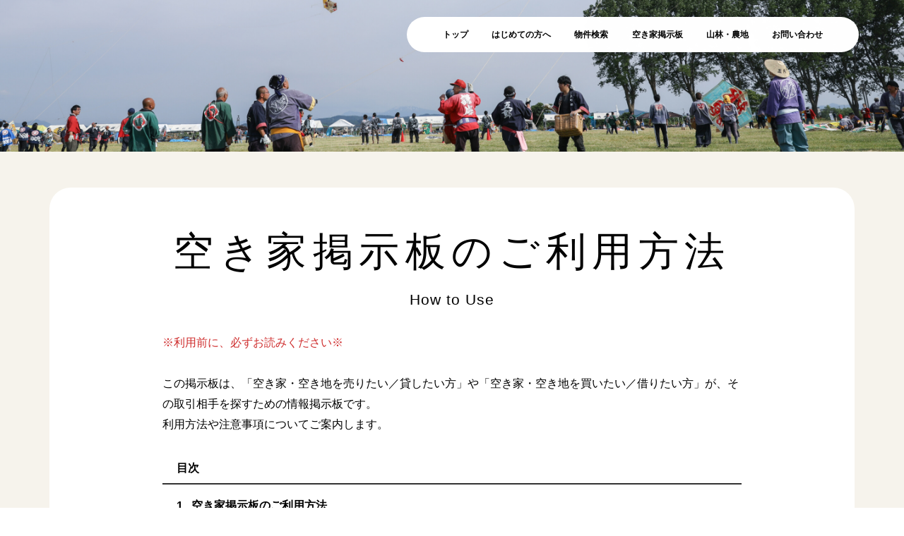

--- FILE ---
content_type: text/html; charset=UTF-8
request_url: https://sanjo-akiyabank.jp/fb-howto/
body_size: 9990
content:
<!DOCTYPE html>
<html lang="ja">

<head>
  <meta charset="UTF-8">
  <meta name="viewport" content="width=device-width, initial-scale=1.0">
  <link rel="stylesheet" href="https://sanjo-akiyabank.jp/wp-content/themes/sanjo/asset/css/plugin/swiper.min.css?ver=1703416011">
  <link rel="stylesheet" href="https://sanjo-akiyabank.jp/wp-content/themes/sanjo/asset/css/base.css?ver=1738548584">
  <link rel="stylesheet" href="https://sanjo-akiyabank.jp/wp-content/themes/sanjo/asset/css/index.css?ver=1754640129">
  <link rel="stylesheet" href="https://sanjo-akiyabank.jp/wp-content/themes/sanjo/asset/css/under.css?ver=1738548584">


  <!-- ogp -->
  <!-- ogp -->


  <!-- webfont -->
  <link rel="stylesheet" href="https://use.typekit.net/itj0hjf.css">
  <!-- webfont -->

  <!-- ogp -->
        <meta name="description" content="※利用前に、必ずお読みください※ この掲示板は、「空き家・空き地を売りたい／貸したい方」や「空き家・空き地を買いたい／借りたい方」が、その取引相手を探すための情報掲示板です。利用方法や注意事項についてご案内します。 空き [&hellip;]">
    <!--==== OGP === -->
      <meta property="og:url" content="https://sanjo-akiyabank.jp/fb-howto/" />
        <meta property="og:type" content="article" />
              <meta property="og:title" content="空き家掲示板のご利用方法" />
        <meta property="og:site_name" content="三条市空き家・空き地バンク" />
  <meta property="og:image" content="https://sanjo-akiyabank.jp/wp-content/themes/sanjo/asset/OGP.jpg">
  <!--==== Twitter Card === -->
  <meta name="twitter:card" content="summary_large_image">
  <meta name="twitter:site" content="@sanjo_city">
      <meta name="twitter:title" content="空き家掲示板のご利用方法｜三条市空き家・空き地バンク">
    <meta name="twitter:description" content="※利用前に、必ずお読みください※ この掲示板は、「空き家・空き地を売りたい／貸したい方」や「空き家・空き地を買いたい／借りたい方」が、その取引相手を探すための情報掲示板です。利用方法や注意事項についてご案内します。 空き [&hellip;]">
  <meta name="twitter:domain" content="sanjo-akiyabank.jp">
  <!-- /OGP Card -->
  <!-- ogp -->


  <title>空き家掲示板のご利用方法 ｜ 三条市空き家・空き地バンク</title>
<meta name='robots' content='max-image-preview:large' />
	<style>img:is([sizes="auto" i], [sizes^="auto," i]) { contain-intrinsic-size: 3000px 1500px }</style>
	<link rel='dns-prefetch' href='//maps.googleapis.com' />
<script type="text/javascript">
/* <![CDATA[ */
window._wpemojiSettings = {"baseUrl":"https:\/\/s.w.org\/images\/core\/emoji\/16.0.1\/72x72\/","ext":".png","svgUrl":"https:\/\/s.w.org\/images\/core\/emoji\/16.0.1\/svg\/","svgExt":".svg","source":{"concatemoji":"https:\/\/sanjo-akiyabank.jp\/wp-includes\/js\/wp-emoji-release.min.js?ver=6.8.2"}};
/*! This file is auto-generated */
!function(s,n){var o,i,e;function c(e){try{var t={supportTests:e,timestamp:(new Date).valueOf()};sessionStorage.setItem(o,JSON.stringify(t))}catch(e){}}function p(e,t,n){e.clearRect(0,0,e.canvas.width,e.canvas.height),e.fillText(t,0,0);var t=new Uint32Array(e.getImageData(0,0,e.canvas.width,e.canvas.height).data),a=(e.clearRect(0,0,e.canvas.width,e.canvas.height),e.fillText(n,0,0),new Uint32Array(e.getImageData(0,0,e.canvas.width,e.canvas.height).data));return t.every(function(e,t){return e===a[t]})}function u(e,t){e.clearRect(0,0,e.canvas.width,e.canvas.height),e.fillText(t,0,0);for(var n=e.getImageData(16,16,1,1),a=0;a<n.data.length;a++)if(0!==n.data[a])return!1;return!0}function f(e,t,n,a){switch(t){case"flag":return n(e,"\ud83c\udff3\ufe0f\u200d\u26a7\ufe0f","\ud83c\udff3\ufe0f\u200b\u26a7\ufe0f")?!1:!n(e,"\ud83c\udde8\ud83c\uddf6","\ud83c\udde8\u200b\ud83c\uddf6")&&!n(e,"\ud83c\udff4\udb40\udc67\udb40\udc62\udb40\udc65\udb40\udc6e\udb40\udc67\udb40\udc7f","\ud83c\udff4\u200b\udb40\udc67\u200b\udb40\udc62\u200b\udb40\udc65\u200b\udb40\udc6e\u200b\udb40\udc67\u200b\udb40\udc7f");case"emoji":return!a(e,"\ud83e\udedf")}return!1}function g(e,t,n,a){var r="undefined"!=typeof WorkerGlobalScope&&self instanceof WorkerGlobalScope?new OffscreenCanvas(300,150):s.createElement("canvas"),o=r.getContext("2d",{willReadFrequently:!0}),i=(o.textBaseline="top",o.font="600 32px Arial",{});return e.forEach(function(e){i[e]=t(o,e,n,a)}),i}function t(e){var t=s.createElement("script");t.src=e,t.defer=!0,s.head.appendChild(t)}"undefined"!=typeof Promise&&(o="wpEmojiSettingsSupports",i=["flag","emoji"],n.supports={everything:!0,everythingExceptFlag:!0},e=new Promise(function(e){s.addEventListener("DOMContentLoaded",e,{once:!0})}),new Promise(function(t){var n=function(){try{var e=JSON.parse(sessionStorage.getItem(o));if("object"==typeof e&&"number"==typeof e.timestamp&&(new Date).valueOf()<e.timestamp+604800&&"object"==typeof e.supportTests)return e.supportTests}catch(e){}return null}();if(!n){if("undefined"!=typeof Worker&&"undefined"!=typeof OffscreenCanvas&&"undefined"!=typeof URL&&URL.createObjectURL&&"undefined"!=typeof Blob)try{var e="postMessage("+g.toString()+"("+[JSON.stringify(i),f.toString(),p.toString(),u.toString()].join(",")+"));",a=new Blob([e],{type:"text/javascript"}),r=new Worker(URL.createObjectURL(a),{name:"wpTestEmojiSupports"});return void(r.onmessage=function(e){c(n=e.data),r.terminate(),t(n)})}catch(e){}c(n=g(i,f,p,u))}t(n)}).then(function(e){for(var t in e)n.supports[t]=e[t],n.supports.everything=n.supports.everything&&n.supports[t],"flag"!==t&&(n.supports.everythingExceptFlag=n.supports.everythingExceptFlag&&n.supports[t]);n.supports.everythingExceptFlag=n.supports.everythingExceptFlag&&!n.supports.flag,n.DOMReady=!1,n.readyCallback=function(){n.DOMReady=!0}}).then(function(){return e}).then(function(){var e;n.supports.everything||(n.readyCallback(),(e=n.source||{}).concatemoji?t(e.concatemoji):e.wpemoji&&e.twemoji&&(t(e.twemoji),t(e.wpemoji)))}))}((window,document),window._wpemojiSettings);
/* ]]> */
</script>
<style id='wp-emoji-styles-inline-css' type='text/css'>

	img.wp-smiley, img.emoji {
		display: inline !important;
		border: none !important;
		box-shadow: none !important;
		height: 1em !important;
		width: 1em !important;
		margin: 0 0.07em !important;
		vertical-align: -0.1em !important;
		background: none !important;
		padding: 0 !important;
	}
</style>
<link rel='stylesheet' id='wp-block-library-css' href='https://sanjo-akiyabank.jp/wp-includes/css/dist/block-library/style.min.css?ver=6.8.2' type='text/css' media='all' />
<style id='wp-block-library-theme-inline-css' type='text/css'>
.wp-block-audio :where(figcaption){color:#555;font-size:13px;text-align:center}.is-dark-theme .wp-block-audio :where(figcaption){color:#ffffffa6}.wp-block-audio{margin:0 0 1em}.wp-block-code{border:1px solid #ccc;border-radius:4px;font-family:Menlo,Consolas,monaco,monospace;padding:.8em 1em}.wp-block-embed :where(figcaption){color:#555;font-size:13px;text-align:center}.is-dark-theme .wp-block-embed :where(figcaption){color:#ffffffa6}.wp-block-embed{margin:0 0 1em}.blocks-gallery-caption{color:#555;font-size:13px;text-align:center}.is-dark-theme .blocks-gallery-caption{color:#ffffffa6}:root :where(.wp-block-image figcaption){color:#555;font-size:13px;text-align:center}.is-dark-theme :root :where(.wp-block-image figcaption){color:#ffffffa6}.wp-block-image{margin:0 0 1em}.wp-block-pullquote{border-bottom:4px solid;border-top:4px solid;color:currentColor;margin-bottom:1.75em}.wp-block-pullquote cite,.wp-block-pullquote footer,.wp-block-pullquote__citation{color:currentColor;font-size:.8125em;font-style:normal;text-transform:uppercase}.wp-block-quote{border-left:.25em solid;margin:0 0 1.75em;padding-left:1em}.wp-block-quote cite,.wp-block-quote footer{color:currentColor;font-size:.8125em;font-style:normal;position:relative}.wp-block-quote:where(.has-text-align-right){border-left:none;border-right:.25em solid;padding-left:0;padding-right:1em}.wp-block-quote:where(.has-text-align-center){border:none;padding-left:0}.wp-block-quote.is-large,.wp-block-quote.is-style-large,.wp-block-quote:where(.is-style-plain){border:none}.wp-block-search .wp-block-search__label{font-weight:700}.wp-block-search__button{border:1px solid #ccc;padding:.375em .625em}:where(.wp-block-group.has-background){padding:1.25em 2.375em}.wp-block-separator.has-css-opacity{opacity:.4}.wp-block-separator{border:none;border-bottom:2px solid;margin-left:auto;margin-right:auto}.wp-block-separator.has-alpha-channel-opacity{opacity:1}.wp-block-separator:not(.is-style-wide):not(.is-style-dots){width:100px}.wp-block-separator.has-background:not(.is-style-dots){border-bottom:none;height:1px}.wp-block-separator.has-background:not(.is-style-wide):not(.is-style-dots){height:2px}.wp-block-table{margin:0 0 1em}.wp-block-table td,.wp-block-table th{word-break:normal}.wp-block-table :where(figcaption){color:#555;font-size:13px;text-align:center}.is-dark-theme .wp-block-table :where(figcaption){color:#ffffffa6}.wp-block-video :where(figcaption){color:#555;font-size:13px;text-align:center}.is-dark-theme .wp-block-video :where(figcaption){color:#ffffffa6}.wp-block-video{margin:0 0 1em}:root :where(.wp-block-template-part.has-background){margin-bottom:0;margin-top:0;padding:1.25em 2.375em}
</style>
<style id='classic-theme-styles-inline-css' type='text/css'>
/*! This file is auto-generated */
.wp-block-button__link{color:#fff;background-color:#32373c;border-radius:9999px;box-shadow:none;text-decoration:none;padding:calc(.667em + 2px) calc(1.333em + 2px);font-size:1.125em}.wp-block-file__button{background:#32373c;color:#fff;text-decoration:none}
</style>
<style id='ideabox-toc-style-inline-css' type='text/css'>
html{scroll-behavior:auto !important}.ib-toc-container .ib-toc-icon-collapse,.ib-toc-container .ib-toc-icon-expand{display:none;height:20px;line-height:1}.ib-toc-container .ib-toc-icon-collapse svg,.ib-toc-container .ib-toc-icon-expand svg{fill:var(--fill)}.ib-toc-container.ib-toc-expanded .ib-toc-icon-collapse{display:inline}.ib-toc-container.ib-toc-collapsed .ib-toc-icon-expand{display:inline}.ib-toc-container .ib-toc-header{padding:10px 20px;display:flex;flex-direction:row;justify-content:space-between;align-items:center;cursor:pointer}.ib-toc-container .ib-toc-header .ib-toc-header-right{display:flex}.ib-toc-container .ib-toc-body{padding:20px}.ib-toc-container .ib-toc-separator{height:1px;background-color:#333}.ib-toc-container .ib-toc-anchors{margin:0;padding:0}.ib-toc-container .ib-toc-anchors ul,.ib-toc-container .ib-toc-anchors ol{padding-left:45px}.ib-toc-container .ib-toc-anchors li{margin-top:var(--listSpacing)}.ib-toc-container .ib-toc-anchors>li:first-of-type{margin-top:0}.ib-toc-container .ib-toc-anchors a{color:var(--linkColor)}.ib-toc-container ol{list-style:none !important;counter-reset:item}.ib-toc-container ol li{counter-increment:item}.ib-toc-container ol li:before{content:counters(item, ".") " ";display:inline-block;margin-right:.5em;text-align:right}.ib-toc-container ol.ib-toc-anchors>li:before{content:counters(item, ".") ". "}

</style>
<style id='global-styles-inline-css' type='text/css'>
:root{--wp--preset--aspect-ratio--square: 1;--wp--preset--aspect-ratio--4-3: 4/3;--wp--preset--aspect-ratio--3-4: 3/4;--wp--preset--aspect-ratio--3-2: 3/2;--wp--preset--aspect-ratio--2-3: 2/3;--wp--preset--aspect-ratio--16-9: 16/9;--wp--preset--aspect-ratio--9-16: 9/16;--wp--preset--color--black: #000000;--wp--preset--color--cyan-bluish-gray: #abb8c3;--wp--preset--color--white: #ffffff;--wp--preset--color--pale-pink: #f78da7;--wp--preset--color--vivid-red: #cf2e2e;--wp--preset--color--luminous-vivid-orange: #ff6900;--wp--preset--color--luminous-vivid-amber: #fcb900;--wp--preset--color--light-green-cyan: #7bdcb5;--wp--preset--color--vivid-green-cyan: #00d084;--wp--preset--color--pale-cyan-blue: #8ed1fc;--wp--preset--color--vivid-cyan-blue: #0693e3;--wp--preset--color--vivid-purple: #9b51e0;--wp--preset--gradient--vivid-cyan-blue-to-vivid-purple: linear-gradient(135deg,rgba(6,147,227,1) 0%,rgb(155,81,224) 100%);--wp--preset--gradient--light-green-cyan-to-vivid-green-cyan: linear-gradient(135deg,rgb(122,220,180) 0%,rgb(0,208,130) 100%);--wp--preset--gradient--luminous-vivid-amber-to-luminous-vivid-orange: linear-gradient(135deg,rgba(252,185,0,1) 0%,rgba(255,105,0,1) 100%);--wp--preset--gradient--luminous-vivid-orange-to-vivid-red: linear-gradient(135deg,rgba(255,105,0,1) 0%,rgb(207,46,46) 100%);--wp--preset--gradient--very-light-gray-to-cyan-bluish-gray: linear-gradient(135deg,rgb(238,238,238) 0%,rgb(169,184,195) 100%);--wp--preset--gradient--cool-to-warm-spectrum: linear-gradient(135deg,rgb(74,234,220) 0%,rgb(151,120,209) 20%,rgb(207,42,186) 40%,rgb(238,44,130) 60%,rgb(251,105,98) 80%,rgb(254,248,76) 100%);--wp--preset--gradient--blush-light-purple: linear-gradient(135deg,rgb(255,206,236) 0%,rgb(152,150,240) 100%);--wp--preset--gradient--blush-bordeaux: linear-gradient(135deg,rgb(254,205,165) 0%,rgb(254,45,45) 50%,rgb(107,0,62) 100%);--wp--preset--gradient--luminous-dusk: linear-gradient(135deg,rgb(255,203,112) 0%,rgb(199,81,192) 50%,rgb(65,88,208) 100%);--wp--preset--gradient--pale-ocean: linear-gradient(135deg,rgb(255,245,203) 0%,rgb(182,227,212) 50%,rgb(51,167,181) 100%);--wp--preset--gradient--electric-grass: linear-gradient(135deg,rgb(202,248,128) 0%,rgb(113,206,126) 100%);--wp--preset--gradient--midnight: linear-gradient(135deg,rgb(2,3,129) 0%,rgb(40,116,252) 100%);--wp--preset--font-size--small: 13px;--wp--preset--font-size--medium: 20px;--wp--preset--font-size--large: 36px;--wp--preset--font-size--x-large: 42px;--wp--preset--spacing--20: 0.44rem;--wp--preset--spacing--30: 0.67rem;--wp--preset--spacing--40: 1rem;--wp--preset--spacing--50: 1.5rem;--wp--preset--spacing--60: 2.25rem;--wp--preset--spacing--70: 3.38rem;--wp--preset--spacing--80: 5.06rem;--wp--preset--shadow--natural: 6px 6px 9px rgba(0, 0, 0, 0.2);--wp--preset--shadow--deep: 12px 12px 50px rgba(0, 0, 0, 0.4);--wp--preset--shadow--sharp: 6px 6px 0px rgba(0, 0, 0, 0.2);--wp--preset--shadow--outlined: 6px 6px 0px -3px rgba(255, 255, 255, 1), 6px 6px rgba(0, 0, 0, 1);--wp--preset--shadow--crisp: 6px 6px 0px rgba(0, 0, 0, 1);}:where(.is-layout-flex){gap: 0.5em;}:where(.is-layout-grid){gap: 0.5em;}body .is-layout-flex{display: flex;}.is-layout-flex{flex-wrap: wrap;align-items: center;}.is-layout-flex > :is(*, div){margin: 0;}body .is-layout-grid{display: grid;}.is-layout-grid > :is(*, div){margin: 0;}:where(.wp-block-columns.is-layout-flex){gap: 2em;}:where(.wp-block-columns.is-layout-grid){gap: 2em;}:where(.wp-block-post-template.is-layout-flex){gap: 1.25em;}:where(.wp-block-post-template.is-layout-grid){gap: 1.25em;}.has-black-color{color: var(--wp--preset--color--black) !important;}.has-cyan-bluish-gray-color{color: var(--wp--preset--color--cyan-bluish-gray) !important;}.has-white-color{color: var(--wp--preset--color--white) !important;}.has-pale-pink-color{color: var(--wp--preset--color--pale-pink) !important;}.has-vivid-red-color{color: var(--wp--preset--color--vivid-red) !important;}.has-luminous-vivid-orange-color{color: var(--wp--preset--color--luminous-vivid-orange) !important;}.has-luminous-vivid-amber-color{color: var(--wp--preset--color--luminous-vivid-amber) !important;}.has-light-green-cyan-color{color: var(--wp--preset--color--light-green-cyan) !important;}.has-vivid-green-cyan-color{color: var(--wp--preset--color--vivid-green-cyan) !important;}.has-pale-cyan-blue-color{color: var(--wp--preset--color--pale-cyan-blue) !important;}.has-vivid-cyan-blue-color{color: var(--wp--preset--color--vivid-cyan-blue) !important;}.has-vivid-purple-color{color: var(--wp--preset--color--vivid-purple) !important;}.has-black-background-color{background-color: var(--wp--preset--color--black) !important;}.has-cyan-bluish-gray-background-color{background-color: var(--wp--preset--color--cyan-bluish-gray) !important;}.has-white-background-color{background-color: var(--wp--preset--color--white) !important;}.has-pale-pink-background-color{background-color: var(--wp--preset--color--pale-pink) !important;}.has-vivid-red-background-color{background-color: var(--wp--preset--color--vivid-red) !important;}.has-luminous-vivid-orange-background-color{background-color: var(--wp--preset--color--luminous-vivid-orange) !important;}.has-luminous-vivid-amber-background-color{background-color: var(--wp--preset--color--luminous-vivid-amber) !important;}.has-light-green-cyan-background-color{background-color: var(--wp--preset--color--light-green-cyan) !important;}.has-vivid-green-cyan-background-color{background-color: var(--wp--preset--color--vivid-green-cyan) !important;}.has-pale-cyan-blue-background-color{background-color: var(--wp--preset--color--pale-cyan-blue) !important;}.has-vivid-cyan-blue-background-color{background-color: var(--wp--preset--color--vivid-cyan-blue) !important;}.has-vivid-purple-background-color{background-color: var(--wp--preset--color--vivid-purple) !important;}.has-black-border-color{border-color: var(--wp--preset--color--black) !important;}.has-cyan-bluish-gray-border-color{border-color: var(--wp--preset--color--cyan-bluish-gray) !important;}.has-white-border-color{border-color: var(--wp--preset--color--white) !important;}.has-pale-pink-border-color{border-color: var(--wp--preset--color--pale-pink) !important;}.has-vivid-red-border-color{border-color: var(--wp--preset--color--vivid-red) !important;}.has-luminous-vivid-orange-border-color{border-color: var(--wp--preset--color--luminous-vivid-orange) !important;}.has-luminous-vivid-amber-border-color{border-color: var(--wp--preset--color--luminous-vivid-amber) !important;}.has-light-green-cyan-border-color{border-color: var(--wp--preset--color--light-green-cyan) !important;}.has-vivid-green-cyan-border-color{border-color: var(--wp--preset--color--vivid-green-cyan) !important;}.has-pale-cyan-blue-border-color{border-color: var(--wp--preset--color--pale-cyan-blue) !important;}.has-vivid-cyan-blue-border-color{border-color: var(--wp--preset--color--vivid-cyan-blue) !important;}.has-vivid-purple-border-color{border-color: var(--wp--preset--color--vivid-purple) !important;}.has-vivid-cyan-blue-to-vivid-purple-gradient-background{background: var(--wp--preset--gradient--vivid-cyan-blue-to-vivid-purple) !important;}.has-light-green-cyan-to-vivid-green-cyan-gradient-background{background: var(--wp--preset--gradient--light-green-cyan-to-vivid-green-cyan) !important;}.has-luminous-vivid-amber-to-luminous-vivid-orange-gradient-background{background: var(--wp--preset--gradient--luminous-vivid-amber-to-luminous-vivid-orange) !important;}.has-luminous-vivid-orange-to-vivid-red-gradient-background{background: var(--wp--preset--gradient--luminous-vivid-orange-to-vivid-red) !important;}.has-very-light-gray-to-cyan-bluish-gray-gradient-background{background: var(--wp--preset--gradient--very-light-gray-to-cyan-bluish-gray) !important;}.has-cool-to-warm-spectrum-gradient-background{background: var(--wp--preset--gradient--cool-to-warm-spectrum) !important;}.has-blush-light-purple-gradient-background{background: var(--wp--preset--gradient--blush-light-purple) !important;}.has-blush-bordeaux-gradient-background{background: var(--wp--preset--gradient--blush-bordeaux) !important;}.has-luminous-dusk-gradient-background{background: var(--wp--preset--gradient--luminous-dusk) !important;}.has-pale-ocean-gradient-background{background: var(--wp--preset--gradient--pale-ocean) !important;}.has-electric-grass-gradient-background{background: var(--wp--preset--gradient--electric-grass) !important;}.has-midnight-gradient-background{background: var(--wp--preset--gradient--midnight) !important;}.has-small-font-size{font-size: var(--wp--preset--font-size--small) !important;}.has-medium-font-size{font-size: var(--wp--preset--font-size--medium) !important;}.has-large-font-size{font-size: var(--wp--preset--font-size--large) !important;}.has-x-large-font-size{font-size: var(--wp--preset--font-size--x-large) !important;}
:where(.wp-block-post-template.is-layout-flex){gap: 1.25em;}:where(.wp-block-post-template.is-layout-grid){gap: 1.25em;}
:where(.wp-block-columns.is-layout-flex){gap: 2em;}:where(.wp-block-columns.is-layout-grid){gap: 2em;}
:root :where(.wp-block-pullquote){font-size: 1.5em;line-height: 1.6;}
</style>
<script type="text/javascript" src="https://sanjo-akiyabank.jp/wp-includes/js/jquery/jquery.min.js?ver=3.7.1" id="jquery-core-js"></script>
<script type="text/javascript" src="https://sanjo-akiyabank.jp/wp-includes/js/jquery/jquery-migrate.min.js?ver=3.4.1" id="jquery-migrate-js"></script>
<script type="text/javascript" src="https://sanjo-akiyabank.jp/wp-content/plugins/table-of-contents/assets/js/frontend.js?ver=1.0.2" id="ideabox-toc-script-js"></script>
<link rel="https://api.w.org/" href="https://sanjo-akiyabank.jp/wp-json/" /><link rel="alternate" title="JSON" type="application/json" href="https://sanjo-akiyabank.jp/wp-json/wp/v2/pages/2152" /><link rel="EditURI" type="application/rsd+xml" title="RSD" href="https://sanjo-akiyabank.jp/xmlrpc.php?rsd" />
<meta name="generator" content="WordPress 6.8.2" />
<link rel="canonical" href="https://sanjo-akiyabank.jp/fb-howto/" />
<link rel='shortlink' href='https://sanjo-akiyabank.jp/?p=2152' />
<link rel="alternate" title="oEmbed (JSON)" type="application/json+oembed" href="https://sanjo-akiyabank.jp/wp-json/oembed/1.0/embed?url=https%3A%2F%2Fsanjo-akiyabank.jp%2Ffb-howto%2F" />
<link rel="alternate" title="oEmbed (XML)" type="text/xml+oembed" href="https://sanjo-akiyabank.jp/wp-json/oembed/1.0/embed?url=https%3A%2F%2Fsanjo-akiyabank.jp%2Ffb-howto%2F&#038;format=xml" />
<link rel="icon" href="https://sanjo-akiyabank.jp/wp-content/uploads/2022/12/cropped-Vector-32x32.png" sizes="32x32" />
<link rel="icon" href="https://sanjo-akiyabank.jp/wp-content/uploads/2022/12/cropped-Vector-192x192.png" sizes="192x192" />
<link rel="apple-touch-icon" href="https://sanjo-akiyabank.jp/wp-content/uploads/2022/12/cropped-Vector-180x180.png" />
<meta name="msapplication-TileImage" content="https://sanjo-akiyabank.jp/wp-content/uploads/2022/12/cropped-Vector-270x270.png" />
  <!-- Google tag (gtag.js) -->
  <script async src="https://www.googletagmanager.com/gtag/js?id=UA-252266369-1"></script>
  <script>
    window.dataLayer = window.dataLayer || [];

    function gtag() {
      dataLayer.push(arguments);
    }
    gtag('js', new Date());

    gtag('config', 'UA-252266369-1');
  </script>
  <!-- Google tag (gtag.js) -->
  <script async src="https://www.googletagmanager.com/gtag/js?id=G-RP0DEWCTEL"></script>
  <script>
    window.dataLayer = window.dataLayer || [];

    function gtag() {
      dataLayer.push(arguments);
    }
    gtag('js', new Date());

    gtag('config', 'G-RP0DEWCTEL');
  </script>
</head>

<body id="js-body" class="wp-singular page-template-default page page-id-2152 wp-theme-sanjo">
  <!-- 本コンテンツ -->
  <div id="container">
    <header id="a-header">
      <div class="header-container" id="js-header">
        <div class="sp-header-nav DownMove" id="js-nav-height">
          <div class="sp-header-nav_box">
            <div class="sp-header-nav_box_ham" id="js-ham">
              <span class="sp-header-nav_box_ham_line line-1"></span>
              <span class="sp-header-nav_box_ham_line line-2"></span>
              <span class="sp-header-nav_box_ham_line line-3"></span>
            </div>
            <!-- sp -->
            <div class="pc-nav-list">
              <nav>
                <ul class="pc-nav-list_box">
                  <li class="pc-nav-list_box_list text16-13"><a href="https://sanjo-akiyabank.jp">トップ</a></li>
                  <li class="pc-nav-list_box_list text16-13"><a href="https://sanjo-city.note.jp/n/n1cad94507647" target="_blank" rel="noopener">はじめての方へ</a></li>
                                    <li class="pc-nav-list_box_list text16-13"><a href="https://sanjo-akiyabank.jp/property">物件検索</a></li>
                  <li class="pc-nav-list_box_list text16-13"><a href="https://sanjo-akiyabank.jp/freeboard/">空き家掲示板</a></li>
                                    <li class="pc-nav-list_box_list text16-13"><a href="https://sanjo-akiyabank.jp/klc">山林・農地</a></li>
                  <li class="pc-nav-list_box_list text16-13"><a href="https://sanjo-akiyabank.jp/contact">お問い合わせ</a></li>
                </ul>
              </nav>
            </div>
          </div>
        </div>
        <!-- sp-nav -->
        <div class="sp-nav_nav-list" id="js-sp-nav">
          <nav>
            <ul class="sp-nav_nav-list_box" id="js-nav-scroll">
              <li class="sp-nav_nav-list_box_list text16-13"><a href="https://sanjo-akiyabank.jp">トップ</a></li>
              <li class="sp-nav_nav-list_box_list text16-13"><a href="https://sanjo-city.note.jp/n/n1cad94507647" target="_blank" rel="noopener">はじめての方へ</a></li>
                            <li class="sp-nav_nav-list_box_list text16-13"><a href="https://sanjo-akiyabank.jp/property">物件検索</a></li>
              <li class="sp-nav_nav-list_box_list text16-13"><a href="https://sanjo-akiyabank.jp/freeboard">空き家掲示板</a></li>
              <li class="sp-nav_nav-list_box_list text16-13"><a href="https://sanjo-akiyabank.jp/story">移住ストーリー</a></li>
              <li class="sp-nav_nav-list_box_list text16-13"><a href="https://sanjo-akiyabank.jp/news">ニュース</a></li>
              <li class="sp-nav_nav-list_box_list text16-13"><a href="https://sanjo-akiyabank.jp/klc">山林・農地</a></li>
              <li class="sp-nav_nav-list_box_list text16-13"><a href="https://sanjo-akiyabank.jp/contact">お問い合わせ</a></li>
              <li class="sp-nav_nav-list_box_list-img">
                <img src="https://sanjo-akiyabank.jp/wp-content/themes/sanjo/asset/img/header-img.png" alt="">
              </li>
              <li class="sp-nav_nav-list_box_list-text text12-13">
                田舎でもなく都会でもない<br>
                ”ちょうどいい感じ”三条市
              </li>
            </ul>
          </nav>
        </div>
        <!-- sp-nav -->
      </div>
    </header><!-- main -->
<div class="u-contact-b">
  <section class="u-utility-head-b">
    <div class="u-utility-head-b_img">
      <img src="https://sanjo-akiyabank.jp/wp-content/themes/sanjo/asset/img/under/h-contact_sp.jpg" alt="" class="sp-img">
      <img src="https://sanjo-akiyabank.jp/wp-content/themes/sanjo/asset/img/under/h-contact_pc.jpg" alt="" class="pc-img">
    </div>
  </section>
  <!--"u-utility-head-b  -->
  <div class="u-contact-b_form-b" id="my_content">

    <section class="u-utility-head-b">
      <h2 class="u-utility-head-b_head text32-64">
        空き家掲示板の<br class="wbr">ご利用方法
      </h2>
      <p class="u-utility-head-b_sub text12-24">How to Use</p>
    </section>

    <div class="u-article-b_content">
      
<p class="has-vivid-red-color has-text-color has-link-color wp-elements-1a279ee096575f9d21cab1c02d3b4abc">※利用前に、必ずお読みください※</p>



<p>この掲示板は、「空き家・空き地を売りたい／貸したい方」や「空き家・空き地を買いたい／借りたい方」が、その取引相手を探すための情報掲示板です。<br>利用方法や注意事項についてご案内します。</p>



<div class="wp-block-ideabox-toc ib-block-toc" data-anchors='h2,h3,h4,h5,h6' data-collapsable='true' ><div class="ib-toc-container ib-toc-list-style-numbers ib-toc-hierarchical ib-toc-expanded"><div class="ib-toc-header"><div class="ib-toc-header-title">目次</div><div class="ib-toc-header-right"><span class="ib-toc-icon-collapse"><span class="dashicon dashicons dashicons-minus"></span></span><span class="ib-toc-icon-expand"><span class="dashicon dashicons dashicons-plus"></span></span></div></div><div class="ib-toc-separator" style="height:2px"></div><div class="ib-toc-body"><ol class="ib-toc-anchors"></ol></div></div></div>



<h2 class="wp-block-heading"><strong>空き家掲示板の特徴</strong></h2>



<p>・掲示板利用料や成約手数料など０円！一切無料でご使用頂けます。<br>・空き家バンクとは異なり、詳細な情報なし、入力項目も少なく、お手続きも簡単に掲載が可能です。<br>・「こんな物件があったのか！」といった掘り出し物件情報や、「こんな利用目的の人がいるのか！」といったニッチな使い手に出会えるかもしれません。</p>



<h2 class="wp-block-heading">ご利用の流れ</h2>



<h3 class="wp-block-heading"><strong>投稿する方の流れ</strong></h3>



<p><strong>①&nbsp; &nbsp; 「＋投稿を追加」をクリック</strong></p>



<figure class="wp-block-image size-large is-resized image_pc"><img decoding="async" src="/wp-content/themes/sanjo/asset/img/freeboard/image-01_pc.png" alt=""/></figure>



<figure class="wp-block-image size-large image_sp"><img decoding="async" src="/wp-content/themes/sanjo/asset/img/freeboard/image-01_sp.png" alt=""/></figure>



<p><strong>②「投稿の新規作成」画面で、投稿したい情報を選択・入力します。　</strong></p>



<figure class="wp-block-image size-large image_pc"><img decoding="async" src="/wp-content/themes/sanjo/asset/img/freeboard/image-02_pc.png" alt=""/></figure>



<figure class="wp-block-image size-large image_sp"><img decoding="async" src="/wp-content/themes/sanjo/asset/img/freeboard/image-02_sp.png" alt=""/></figure>



<p><strong>③「投稿の新規作成」画面で、投稿者の情報を入力し、「投稿する」ボタンを押します。</strong></p>



<figure class="wp-block-image size-large image_pc"><img decoding="async" src="/wp-content/themes/sanjo/asset/img/freeboard/image-03_pc.png" alt=""/></figure>



<figure class="wp-block-image size-large image_sp"><img decoding="async" src="/wp-content/themes/sanjo/asset/img/freeboard/image-03_sp.png" alt=""/></figure>



<p><strong>④管理者にて投稿内容を確認し、数日程度で掲示板に掲載開始となります。<br></strong>※投稿内容が不適切な場合など、管理者の判断で掲載を見送る場合があります。</p>



<p><strong>⑤投稿した情報に問合せがあった場合は、管理者よりご連絡いたします！</strong></p>



<p><strong>⑥問合せ先と直接協議・交渉しながら、取引成立を目指します。<br></strong>※管理者は、投稿者と問合せ先の仲介や取引支援等は行ないません。<br>原則として当事者同士で進めて頂くこととなります。<br>（管理者より、連携している団体をご紹介することも可能です。）</p>



<hr class="wp-block-separator has-alpha-channel-opacity"/>



<h3 class="wp-block-heading">投稿情報を編集・削除したいときは？</h3>



<p><strong>①編集・削除したい投稿の右下のボタンを押します。</strong></p>



<figure class="wp-block-image size-large"><img decoding="async" src="/wp-content/themes/sanjo/asset/img/freeboard/image-04.png" alt=""/></figure>



<p><strong>②投稿時に設定した「編集パスワード」を入力し、「確認」ボタンを押します。<br></strong>　※パスワードを忘れた場合は、掲示板管理者までお問合せください。</p>



<figure class="wp-block-image size-large is-resized image_pc"><img decoding="async" src="/wp-content/themes/sanjo/asset/img/freeboard/image-05_pc.png" alt="" style="width:840px;height:auto"/></figure>



<figure class="wp-block-image size-large image_sp"><img decoding="async" src="/wp-content/themes/sanjo/asset/img/freeboard/image-05_sp.png" alt=""/></figure>



<hr class="wp-block-separator has-alpha-channel-opacity"/>



<h3 class="wp-block-heading">問合わせする方の流れ</h3>



<p><strong>①掲示板に気になる投稿があったら、「お問合せ」ボタンを押します。</strong></p>



<figure class="wp-block-image size-large"><img decoding="async" src="/wp-content/themes/sanjo/asset/img/freeboard/image-06.png" alt=""/></figure>



<p><strong>②問合せする方の連絡先などの情報を入力し、「お問合せする」を押します。</strong></p>



<figure class="wp-block-image size-large image_pc"><img decoding="async" src="/wp-content/themes/sanjo/asset/img/freeboard/image-07_pc.png" alt=""/></figure>



<figure class="wp-block-image size-large image_sp"><img decoding="async" src="/wp-content/themes/sanjo/asset/img/freeboard/image-07_sp.png" alt=""/></figure>



<p><strong>③三条市役所担当者から投稿者へ、問合せした方の連絡先情報をお伝えします。<br></strong>&nbsp; 投稿者から直接連絡があるまで、しばらくお待ちください。<br>※投稿者の都合により、連絡まで時間がかかる場合があります。但し、万一２週間経っても投稿者から連絡がない場合は、三条市役所までお問合せください。</p>



<p><strong>④投稿者と直接協議・交渉しながら、取引成立を目指します。<br></strong>※三条市役所では、投稿者と問合せ先の仲介や取引支援等は行ないません。<br>　原則として当事者同士で進めて頂くこととなります。<br>&nbsp; 取引が不安な場合は、不動産会社、弁護士、司法書士など専門家の支援もご検討ください。</p>



<h2 class="wp-block-heading">注意事項 *必読ください</h2>



<p>・この掲示板は、取引相手を探すための情報掲示板です。</p>



<p>取引候補が見つかった場合でも、三条市役所ではその<strong>仲介や取引支援は行いません</strong>ので、契約に向け、ご自身で相手方と協議いただく必要があります。</p>



<p>取引がご不安な場合は、ご自身で不動産会社や弁護士、司法書士等に取引支援や法律相談等を実施いただきますようお願いいたします。</p>



<p>・取引協議中や契約成立後に、相手方とトラブルがあった場合でも、三条市役所では一切の責任を負いません。</p>



<p>・投稿内容によっては、掲示板管理担当者の判断により、掲載を見送る場合があります。（非掲載と判断した場合でも、その旨のご連絡は致しませんのでご了承ください。）</p>



<h2 class="wp-block-heading">よくある質問</h2>



<h3 class="wp-block-heading">投稿する方向け</h3>



<p>・掲示板の利用料は無料ですか？取引成立すると手数料が発生しますか？<br>⇒この掲示板は、完全無料でご利用頂けます。</p>



<p>・投稿内容を編集／削除したいのですが？<br>⇒<a href="/fb-howto/#ib-toc-anchor-4">コチラをご確認ください。</a></p>



<p>・編集／削除の際に使用するパスワードを忘れてしまいました。<br>⇒掲示板管理者までお問合せください。</p>



<p>・投稿したのに、いつまで経っても掲載されないのですが？<br>⇒以下の理由が考えられます。<br>　　①現在、掲示板管理者が投稿内容を確認中の段階である<br>　　　（通常数日程度かかります）<br>　　②掲示板管理者が、不適切な投稿内容と判断し、掲載を見送っている<br>　　　 （掲載見送りと判断した場合でも、投稿した方への連絡は行なっていません）<br>　尚、掲載状況について不明点がある場合には、掲示板管理者までお問合せください。</p>



<p>・問合せしてくる方の身元は保証されていますか？変な人に巻き込まれませんか？<br>⇒三条市役所では、相手方の身元の確認は行なっておりません。<br>取引にあたって、信頼できる相手方かは、ご自身での判断をお願いいたします。<br>尚、コミュニケーション上や、利用目的等で不穏な点がある場合には、勇気をもって契約を見送ることも重要です。</p>



<p>・契約書の作成や、名義移転の手続を手伝って欲しいのですが？<br>⇒契約手続等の支援は行なっていません。<br>当掲示板では取引相手との出会いの機会は提供しますが、それ以降の取引協議、交渉、契約締結、名義移転手続き等については支援対象外しております。<br>取引相手と協議しながらご用意頂くか、不動産会社等の専門家にご相談ください。</p>



<p>・取引相手とトラブルになったので、仲裁して欲しいのですが？<br>⇒取引相手との仲裁や紛争解決の支援は行なっていません。弁護士等の専門家にご相談ください。</p>



<hr class="wp-block-separator has-alpha-channel-opacity"/>



<h3 class="wp-block-heading">問合せする方向け</h3>



<p>・掲示板の利用料は無料ですか？取引成立すると手数料が発生しますか？<br>⇒この掲示板は、完全無料でご利用頂けます。</p>



<p>・問合せしたのに、投稿者から一向に連絡がこないのですが？<br>⇒投稿者は一般個人の方が大半のため、ご連絡まで時間を要す場合があります。<br>尚、２週間経っても連絡が無い場合には、掲示板管理者までお問合せください。</p>



<p>・投稿している方の身元は保証されていますか？変な人に巻き込まれませんか？<br>⇒三条市役所では、相手方の身元の確認は行なっておりません。<br>取引にあたって、信頼できる相手方かは、ご自身での判断をお願いいたします。<br>尚、コミュニケーション上や、物件情報について不穏な点がある場合には、勇気をもって契約を見送ることも重要です。</p>



<p>・契約書の作成や、名義移転の手続を手伝って欲しいのですが？<br>⇒契約手続等の支援は行なっていません。<br>当掲示板では取引相手との出会いの機会は提供しますが、それ以降の取引協議、交渉、契約締結、名義移転手続き等については支援対象外しております。<br>取引相手と協議しながらご用意頂くか、不動産会社等の専門家にご相談ください。</p>



<p>・取引相手とトラブルになったので、仲裁して欲しいのですが？<br>⇒取引相手との仲裁や紛争解決の支援は行なっていません。弁護士等の専門家にご相談ください。</p>



<h2 class="wp-block-heading">お問合せ先</h2>



<p><strong>三条市役所地域経営課コミュニティ推進係</strong></p>



<p>〒955-0071 新潟県三条市本町3-1-4 電話：0256-34-5646（直通） FAX： 0256-33-5732</p>



<p>受付時間:月曜日から金曜日まで 8時30分から17時15分まで （祝日、年末年始を除く）</p>



<p><strong>掲示板管理者</strong></p>



<p>一般社団法人燕三条空き家活用プロジェクト</p>



<p>E-mail：<a href="mailto:vh-worker@gmail.com">vh-worker@gmail.com</a></p>
    </div>



  </div>

</div>
<!-- main -->
<footer class="footer-b">
  <div class="footer-b_flex">
    <div class="footer-b_logo-b">
      <div class="footer-b_logo-b_logo"><a href="https://sanjo-akiyabank.jp"><img src="https://sanjo-akiyabank.jp/wp-content/themes/sanjo/asset/img/footer-logo.png" alt="三条市　ロゴ"></a></div>
      <p class="footer-b_logo-b_text text14-20">田舎でもなく都会でもない<br>”ちょうどいい感じ”三条市</p>
    </div>
    <!--  -->
    <div class="footer-b_flex_right">
      <div class="footer-b_pc-flex">
        <nav>
          <ul class="footer-b_nav-b">
            <li class="footer-b_nav-b_list"><a href="https://sanjo-akiyabank.jp" class="footer-b_nav-b_list_text text12-13">トップ</a></li>
            <li class="footer-b_nav-b_list"><a href="https://sanjo-city.note.jp/n/n1cad94507647" target="_blank" rel="noopener" class="footer-b_nav-b_list_text text12-13">はじめての方へ</a></li>
                        <li class="footer-b_nav-b_list"><a href="https://sanjo-akiyabank.jp/property" class="footer-b_nav-b_list_text text12-13">物件検索</a></li>
            <li class="footer-b_nav-b_list"><a href="https://sanjo-akiyabank.jp/freeboard/" class="footer-b_nav-b_list_text text12-13">空き家掲示板</a></li>
            <li class="footer-b_nav-b_list"><a href="https://sanjo-akiyabank.jp/klc" class="footer-b_nav-b_list_text text12-13">山林・農地</a></li>
            <li class="footer-b_nav-b_list"><a href="https://sanjo-akiyabank.jp/contact" class="footer-b_nav-b_list_text text12-13">お問い合わせ</a></li>
                      </ul>
        </nav>
        <ul class="footer-b_sns-b">
          <li class="footer-b_sns-b_list"><a href="https://twitter.com/sanjo_city" target="_blank"><img src="https://sanjo-akiyabank.jp/wp-content/themes/sanjo/asset/img/twiiter.svg" alt=""></a></li>
          <li class="footer-b_sns-b_list"><a href="https://www.facebook.com/sanjo.iju" target="_blank"><img src="https://sanjo-akiyabank.jp/wp-content/themes/sanjo/asset/img/face.svg" alt=""></a></li>
          <li class="footer-b_sns-b_list"><a href="https://sanjo-city.note.jp/" target="_blank"><img src="https://sanjo-akiyabank.jp/wp-content/themes/sanjo/asset/img/note.svg" alt=""></a></li>
        </ul>
      </div>
      <div class="footer-b_text-b">
        <p class="footer-b_text-b_text text12-14">
          <strong>三条市 空き家相談窓口（三条市市民部環境課内）</strong><br>
          〒955-8686 新潟県三条市旭町２丁目３−１ <br class="pc-none"><a href="tel:0256-34-5646">電話：0256-34-5435（直通）</a><br>
          受付時間:月曜日から金曜日まで 8時30分から17時15分まで<br class="pc-none">
          （祝日、年末年始を除く）
        </p>
      </div>
    </div>
    <!--  -->
  </div>
  <small class="footer-b_copy text10-14">
    © Sanjo City
  </small>
</footer>
</div>
<!-- パララックス outer -->
<!-- main -->
</div>
<script>
  document.addEventListener('DOMContentLoaded', function() {
    // Handle elements with data-href attribute
    document.querySelectorAll('[data-href]').forEach(element => {
      element.addEventListener('click', function() {
        location.href = element.dataset.href;
      });
    });
  });

  (function($) {
    // Initialize Swiper for window width >= 768px
    /*const initSwiperInterview = () => {
      let swiper;
      const createSwiper = () => {
        swiper = new Swiper('.swiper-interview', {
          loop: true,
          centeredSlides: true,
          spaceBetween: 40,
          breakpoints: {
            768: {
              slidesPerView: 2.5,
            }
          },
          navigation: {
            nextEl: '.swiper-button-next',
            prevEl: '.swiper-button-prev',
          },
        });
      };

      $(window).on('load resize', () => {
        if ($(window).width() >= 767) {
          if (!swiper) createSwiper();
        } else {
          if (swiper) swiper.destroy(), swiper = undefined;
        }
      });
    };*/

    // Initialize Swiper for .swiper01
    /*
    const initSwiper01 = () => {
      new Swiper('.swiper01', {
        loop: true,
        slidesPerView: 1,
        effect: 'fade',
        fadeEffect: {
          crossFade: true
        },
        autoplay: {
          delay: 2000,
          disableOnInteraction: false,
        },
        speed: 2000,
      });
    };

    //$(initSwiperInterview);
    $(initSwiper01);*/

    

      })(jQuery);
</script>

<script type="text/javascript" src="https://sanjo-akiyabank.jp/wp-content/themes/sanjo/asset/js/plugin/swiper.min.js"></script>
<script type="text/javascript" src="https://sanjo-akiyabank.jp/wp-content/themes/sanjo/asset/js/index.js?ver=1756199225"></script>
<noscript>javascriptが利用出来ません</noscript>
<script type="speculationrules">
{"prefetch":[{"source":"document","where":{"and":[{"href_matches":"\/*"},{"not":{"href_matches":["\/wp-*.php","\/wp-admin\/*","\/wp-content\/uploads\/*","\/wp-content\/*","\/wp-content\/plugins\/*","\/wp-content\/themes\/sanjo\/*","\/*\\?(.+)"]}},{"not":{"selector_matches":"a[rel~=\"nofollow\"]"}},{"not":{"selector_matches":".no-prefetch, .no-prefetch a"}}]},"eagerness":"conservative"}]}
</script>
<style id='core-block-supports-inline-css' type='text/css'>
.wp-elements-1a279ee096575f9d21cab1c02d3b4abc a:where(:not(.wp-element-button)){color:var(--wp--preset--color--vivid-red);}
</style>
<script type="text/javascript" src="//maps.googleapis.com/maps/api/js?key=AIzaSyAodciPWsZIdo3UWozhcJAPMvrdUhRJ69E&amp;ver=6.8.2" id="googlemapsapi-js"></script>
<script type="text/javascript" src="https://sanjo-akiyabank.jp/wp-content/themes/sanjo/js/googlemap.js?ver=1756199225" id="googlemap-script-js"></script>

</html>

--- FILE ---
content_type: text/css
request_url: https://sanjo-akiyabank.jp/wp-content/themes/sanjo/asset/css/base.css?ver=1738548584
body_size: 3643
content:
@charset "UTF-8";

* {
  margin: 0;
  padding: 0;
  box-sizing: border-box;
}

p {
  font-weight: normal;
}

img {
  max-width: 100%;
  height: auto;
  display: block;
  width: 100%;
}

body {
  font-family: "Yu Gothic Medium", "游ゴシック Medium", YuGothic, "游ゴシック体", "ヒラギノ角ゴ Pro W3", "メイリオ", sans-serif;
  font-size: 100%;
  -webkit-text-size-adjust: 100%;
  color: #000;
  font-weight: 700;
}

p {
  font-weight: 500;
}

video {
  width: 100%;
}

ul, nav, li {
  list-style: none;
}

a {
  text-decoration: none;
}

.text15-24 {
  font-size: 3.9682539683vw;
}

.text32-64 {
  font-size: 8.4656084656vw;
}

.text25-54 {
  font-size: 6.6137566138vw;
}

.text36-54 {
  font-size: 9.5238095238vw;
}

.text14-16 {
  font-size: 3.7037037037vw;
}

.text36-60 {
  font-size: 9.5238095238vw;
}

.text35-60 {
  font-size: 8.7301587302vw;
}

.text20-24 {
  font-size: 5.291005291vw;
}

.text20-28 {
  font-size: 5.291005291vw;
}

.text20-32 {
  font-size: 5.291005291vw;
}

.text10-16 {
  font-size: 2.6455026455vw;
}

.text10-18 {
  font-size: 2.6455026455vw;
}

.text10-12 {
  font-size: 2.6455026455vw;
}

.text10-14 {
  font-size: 2.6455026455vw;
}

.text12-20 {
  font-size: 3.1746031746vw;
}

.text12-12 {
  font-size: 3.1746031746vw;
}

.text12-14 {
  font-size: 3.1746031746vw;
}

.text12-16 {
  font-size: 3.1746031746vw;
}

.text12-24 {
  font-size: 3.1746031746vw;
}

.text13-14 {
  font-size: 3.4391534392vw;
}

.text12-13 {
  font-size: 3.1746031746vw;
}

.text14-20 {
  font-size: 3.7037037037vw;
}

.text11-14 {
  font-size: 2.9100529101vw;
}

.text14-14 {
  font-size: 3.7037037037vw;
}

.text14-24 {
  font-size: 3.7037037037vw;
}

.text14-18 {
  font-size: 3.7037037037vw;
}

.text16-20 {
  font-size: 4.2328042328vw;
}

.text16-16 {
  font-size: 4.2328042328vw;
}

.text16-13 {
  font-size: 4.2328042328vw;
}

.text16-28 {
  font-size: 4.2328042328vw;
}

.text18-18 {
  font-size: 4.7619047619vw;
}

.text20-20 {
  font-size: 5.291005291vw;
}

.text26-26 {
  font-size: 6.8783068783vw;
}

@media (min-width: 767px) {
  .text15-24 {
    font-size: 1.6666666667vw;
  }

  .text32-64 {
    font-size: 4.4444444444vw;
  }

  .text25-54 {
    font-size: 3.75vw;
  }

  .text36-54 {
    font-size: 3.75vw;
  }

  .text12-20 {
    font-size: 1.3888888889vw;
  }

  .text13-14 {
    font-size: 0.9722222222vw;
  }

  .text14-16 {
    font-size: 1.1111111111vw;
  }

  .text14-24 {
    font-size: 1.6666666667vw;
  }

  .text36-60 {
    font-size: 4.1666666667vw;
  }

  .text35-60 {
    font-size: 4.1666666667vw;
  }

  .text20-24 {
    font-size: 1.6666666667vw;
  }

  .text20-28 {
    font-size: 1.9444444444vw;
  }

  .text10-16 {
    font-size: 1.1111111111vw;
  }

  .text12-12 {
    font-size: 0.8333333333vw;
  }

  .text12-16 {
    font-size: 1.1111111111vw;
  }

  .text12-14 {
    font-size: 0.9722222222vw;
  }

  .text12-24 {
    font-size: 1.6666666667vw;
  }

  .text11-14 {
    font-size: 0.9722222222vw;
  }

  .text12-13 {
    font-size: 0.9027777778vw;
  }

  .text14-20 {
    font-size: 1.3888888889vw;
  }

  .text14-14 {
    font-size: 0.9722222222vw;
  }

  .text14-18 {
    font-size: 1.25vw;
  }

  .text10-12 {
    font-size: 0.8333333333vw;
  }

  .text10-14 {
    font-size: 0.9722222222vw;
  }

  .text10-18 {
    font-size: 1.25vw;
  }

  .text16-20 {
    font-size: 1.3888888889vw;
  }

  .text16-16 {
    font-size: 1.1111111111vw;
  }

  .text16-13 {
    font-size: 0.9027777778vw;
  }

  .text16-28 {
    font-size: 1.9444444444vw;
  }

  .text18-18 {
    font-size: 1.25vw;
  }

  .text20-20 {
    font-size: 1.3888888889vw;
  }

  .text20-32 {
    font-size: 2.2222222222vw;
  }

  .text26-26 {
    font-size: 1.8055555556vw;
  }
}

.orange {
  color: #F15C00;
}

.pc-img {
  display: none;
}

.pc-block {
  display: none;
}

.sp-none {
  display: none;
}

.pc-btn {
  display: none;
}

.sp-close {
  display: block;
}

.pc-close {
  display: none;
}

.smoothed {
  -webkit-font-smoothing: antialiased;
  -moz-osx-font-smoothing: grayscale;
}

@media (min-width: 767px) {
  a[href^="tel:"] {
    pointer-events: none;
  }

  .pc-none {
    display: none;
  }

  .pc-block {
    display: block;
  }

  .sp-none {
    display: block;
  }

  .sp-img {
    display: none;
  }

  .pc-img {
    display: block;
  }

  .sp-btn {
    display: none;
  }

  .pc-btn {
    display: block;
  }

  .sp-close {
    display: none;
  }

  .pc-close {
    display: block;
  }
}

.under-btn {
  background: #F15C00;
  border-radius: 1000px;
  text-align: center;
  width: 77%;
  margin: 0 auto;
  width: 90%;
  border: solid 1px #F15C00;
}

.under-btn:hover {
  transition: ease 0.6s;
  background-color: white;
}

.under-btn:hover a {
  transition: ease 0.6s;
  color: #F15C00;
}

.under-btn:hover input {
  transition: ease 0.6s;
  color: #F15C00;
}

.under-btn_text {
  font-weight: 700;
  line-height: 2.14;
  color: white;
  display: block;
  padding: 4% 0;
}

@media (min-width: 767px) {
  .under-btn {
    width: 290px;
    margin: 0 auto;
  }

  .under-btn_text {
    padding: 4% 0;
  }
}

.pro-utllity-b {
  display: flex;
  align-items: flex-start;
  flex-wrap: wrap;
}

.pro-utllity-b_list {
  width: 48%;
  margin-bottom: 5vw;
  margin-right: 4%;
}

.pro-utllity-b_list:nth-of-type(2n) {
  margin-right: 0;
}

.pro-utllity-b_list_link {
  cursor: pointer;
}

.pro-utllity-b_list_img {
  width: 100%;
  background-color: gray;
  display: block;
  margin-bottom: 1.5vw;
}

.pro-utllity-b_list_text-flex {
  margin-bottom: 1.5vw;
  display: -webkit-box;
  -webkit-line-clamp: 2;
  -webkit-box-orient: vertical;
  overflow: hidden;
}

.pro-utllity-b_list_title {
  line-height: 1.8;
  font-weight: bold;
  letter-spacing: 0.05em;
  color: black;
}

.pro-utllity-b_list_num {
  line-height: 1.8;
  display: inline-block;
}

.pro-utllity-b_list_tag-b_flex {
  display: flex;
}

.pro-utllity-b_list_tag-b_left {
  width: 48%;
}

.pro-utllity-b_list_tag-b_left .pro-utllity-b_list_tag-b_list:nth-last-of-type(1) {
  margin-top: 3px;
}

.pro-utllity-b_list_tag-b_left .pro-utllity-b_list_tag-b_list p {
  white-space: nowrap;
}

.pro-utllity-b_list_tag-b_right {
  width: 52%;
}

.pro-utllity-b_list_tag-b_right .pro-utllity-b_list_tag-b_list:nth-last-of-type(1) {
  align-items: initial;
  margin-top: 3px;
}

.pro-utllity-b_list_tag-b_list {
  display: flex;
  align-items: center;
  margin-bottom: 2px;
}

.pro-utllity-b_list_tag-b_list_ico {
  width: 4.2vw;
  height: 4.2vw;
  margin-right: 1.2vw;
  min-width: 4.2vw;
}

.pro-utllity-b_list_tag-b_list_text {
  font-weight: 700;
  line-height: 1.8;
  color: black;
  width: -moz-fit-content;
  width: -webkit-fit-content;
  width: fit-content;
}

.pro-utllity-b_list_tag-b_list_text--address {
  white-space: nowrap;
  text-overflow: ellipsis;
  overflow: hidden;
  width: 100%;
}

.pro-utllity-b_list_tag-b_list p:nth-of-type(3) {
  padding-left: 8%;
  position: relative;
}

.pro-utllity-b_list_tag-b_list p:nth-of-type(3)::after {
  content: "/";
  position: absolute;
  top: 50%;
  left: 10%;
  transform: translate(-50%, -50%);
}

@media (min-width: 767px) {
  .pro-utllity-b_list {
    width: 23%;
    margin-bottom: 3vw;
    margin-right: 2.666%;
  }

  .pro-utllity-b_list:nth-of-type(2n) {
    margin-right: 2.666%;
  }

  .pro-utllity-b_list:nth-of-type(4n) {
    margin-right: 0%;
  }

  .pro-utllity-b_list_img {
    margin-bottom: 0.5vw;
  }

  .pro-utllity-b_list_text-flex {
    margin-bottom: 0.8vw;
  }

  .pro-utllity-b_list_tag-b_flex {
    display: flex;
  }

  .pro-utllity-b_list_tag-b_left {
    width: 44%;
  }

  .pro-utllity-b_list_tag-b_right {
    width: 52%;
  }

  .pro-utllity-b_list_tag-b_list {
    margin-bottom: 2px;
  }

  .pro-utllity-b_list_tag-b_list_ico {
    width: 1.5vw;
    height: 1.5vw;
    margin-right: 0.5vw;
    min-width: 1.5vw;
  }

  .pro-utllity-b_list_tag-b_list_text {
    width: -moz-fit-content;
    width: -webkit-fit-content;
    width: fit-content;
  }

  .pro-utllity-b_list_tag-b_list_text--address {
    white-space: nowrap;
    text-overflow: ellipsis;
    overflow: hidden;
    width: 100%;
  }
}

.article-utllity-b_list {
  margin-bottom: 7%;
}

.article-utllity-b_list_link {
  cursor: pointer;
}

.article-utllity-b_list_img {
  width: 100%;
  margin-bottom: 1%;
}

.article-utllity-b_list_flex {
  display: flex;
  align-items: center;
  padding: 2% 0;
}

.article-utllity-b_list_flex_category {
  line-height: 2.5;
  font-weight: 700;
  letter-spacing: 0.1em;
  color: white !important;
  background: #F15C00;
  border-radius: 1000px;
  padding: 0 2%;
  margin-right: 3%;
  white-space: nowrap;
}

.article-utllity-b_list_time {
  line-height: 2.6;
  font-weight: 700;
  letter-spacing: 0.1em;
  color: #000;
}

.article-utllity-b_list_title {
  line-height: 1.8;
  font-weight: 700;
  color: #000;
  display: -webkit-box;
  overflow: hidden;
  -webkit-line-clamp: 2;
  -webkit-box-orient: vertical;
  text-overflow: ellipsis;
}

.article-utllity-b_list:hover time {
  color: #B98C00;
}

.article-utllity-b_list:hover div {
  color: #B98C00;
}

.pc-nav-list {
  display: none;
}

body {
  overflow-x: hidden;
}

.sp-fixed {
  background-color: #007991;
  position: fixed;
  bottom: 0;
  left: 0;
  z-index: 4;
  width: 100%;
  padding: 2.5% 0 2.5% 0;
  opacity: 0;
  transition: opacity 0.6s ease, visibility 0.6s ease;
}

.sp-fixed_flex {
  display: flex;
  align-items: center;
  justify-content: center;
}

.sp-fixed_text {
  font-family: "URWClassico";
  font-weight: 500;
  line-height: 1;
  color: white;
  margin-right: 2%;
}

.sp-fixed_img {
  width: 5.5vw;
  padding-bottom: 0.4vw;
}

.sp-fixed_img img {
  width: 100%;
}

.sp-header-nav {
  position: fixed;
  top: 0;
  left: 0;
  width: 100%;
  z-index: 30;
  transition: all 1s;
}

.sp-header-nav_box {
  display: flex;
  align-items: center;
  justify-content: flex-end;
  padding: 10px 20px 10px 20px;
  padding: 3.5% 5.5%;
}

.sp-header-nav_box_pc-logo {
  display: none;
}

.sp-header-nav_box_btn {
  width: 33%;
}

.sp-header-nav_box_btn_inner {
  padding: 10px 10px 10px 20px;
  justify-content: center;
}

.sp-header-nav_box_btn_text_pc {
  display: none;
}

.sp-header-nav_box_btn_img {
  width: 30%;
}

.sp-header-nav_box_btn_img img {
  width: 100%;
}

.sp-header-nav_box_ham {
  position: relative;
  transition: all 0.3s;
  cursor: pointer;
  display: block;
  width: 7.4%;
  height: 3.7vw;
  z-index: 100;
  background-color: white;
  border-radius: 100%;
  height: 15.4vw;
  width: 15.4vw;
}

.sp-header-nav_box_ham_line {
  content: "";
  background: #F15C00;
  display: block;
  width: 35%;
  height: 3px;
  height: 0.9vw;
  border-radius: 1000px;
  position: absolute;
  transition: all 0.6s;
  transition-timing-function: ease;
}

.line-1 {
  top: 5.3vw;
  right: 4.7vw;
}

.line-2 {
  top: 7.3vw;
  right: 4.7vw;
}

.line-3 {
  top: 9.3vw;
  right: 4.7vw;
}

.clicked .line-1 {
  transform: rotate(315deg);
  top: 7.3vw;
}

.clicked .line-2 {
  display: none;
  opacity: 0;
}

.clicked .line-3 {
  transform: rotate(405deg);
  top: 7.3vw;
}

.sp-nav_nav-list {
  position: fixed;
  width: 100%;
  top: 0;
  left: 0;
  opacity: 0;
  z-index: -1;
  transition: opacity 0.3s ease, visibility 0.31s ease;
}

.sp-nav_nav-list_box {
  position: relative;
  list-style: none;
  background: rgba(241, 92, 0, 0.9);
  padding: 33% 0 20% 5%;
  height: 100vh;
  overflow: scroll;
  -ms-overflow-style: none;
  /* これを追加 */
}

.sp-nav_nav-list_box::-webkit-scrollbar {
  display: none;
}

.sp-nav_nav-list_box_list-img {
  width: 65%;
  margin: 10% 0 10% auto;
}

.sp-nav_nav-list_box_list-img img {
  width: 100%;
}

.sp-nav_nav-list_box_list-text {
  letter-spacing: 0.2em;
  -webkit-text-decoration-line: underline;
  text-decoration-line: underline;
  line-height: 2;
  color: white;
}

.sp-nav_nav-list_box_list {
  margin: 0 auto;
  margin-bottom: 5%;
}

.sp-nav_nav-list_box_list_under {
  display: flex;
  margin-left: 5%;
  margin-top: 3%;
  align-items: center;
  width: 100%;
}

.sp-nav_nav-list_box_list_under img {
  width: 3%;
  height: 2%;
  margin-left: 2%;
}

.sp-nav_nav-list_box_list_under2 {
  display: inline-block;
  margin-left: 5%;
  margin-top: 2%;
}

.sp-nav_nav-list_box_list a {
  color: white;
  font-weight: 700;
  letter-spacing: 0.1em;
}

.sp-nav_nav-list_box_list a:hover {
  opacity: 0.5;
}

.sp-nav_nav-list_box_copy-text {
  color: #007991;
}

.sp-nav_nav-list_box_copy-text_copy {
  letter-spacing: 0.1em;
  line-height: 1;
  font-weight: 700;
  padding-bottom: 20px;
}

.sp-nav_nav-list_box_copy-text_copy2 {
  letter-spacing: 0.1em;
  line-height: 1;
  font-weight: 700;
}

.pc-fixed-btn {
  display: none;
}

.nav-opned {
  opacity: 1;
  z-index: 29;
  transition: opacity 0.6s ease, visibility 0.6s ease;
}

.sp-fixed-opne {
  opacity: 1;
  transition: opacity 0.6s ease, visibility 0.6s ease;
}

.fixed {
  position: fixed;
  width: 100%;
  height: 100%;
  left: 0;
}

.scroll-logo {
  display: block;
}

.scroll-logo-change {
  display: none;
}

.nav-scroll {
  transition: all 0, 3s;
}

.nav-scroll .scroll-logo-change {
  display: block;
}

.nav-scroll .scroll-logo {
  display: none;
}

.nav-scroll-cansel .scroll-logo-change {
  display: none;
}

.nav-scroll-cansel {
  background-color: transparent;
}

.open-img {
  display: none;
}

.logo-open {
  display: block;
}

.logo-close {
  display: none;
}

@media (min-width: 767px) {
  .sp-fixed {
    display: none;
  }

  body {
    padding-top: 0px;
  }

  .scroll-logo-pc-change {
    display: none;
  }

  .sp-nav_nav-list {
    display: none;
  }

  .sp-header-nav_box_ham {
    display: none;
  }

  .header-container {
    max-width: 100%;
  }

  .sp-header-nav {
    position: fixed;
    width: 100%;
    padding: 0 0% 0 0%;
    top: 0;
    left: 0%;
    background-color: transparent;
  }

  .sp-header-nav_box {
    padding: 1.9% 0% 0% 0;
    display: flex;
    align-items: center;
    justify-content: flex-end;
    width: 100%;
  }

  .pc-nav-list {
    display: block;
    width: 50%;
    background: #FFFFFF;
    border-radius: 1000px;
    margin-right: 5%;
  }

  .pc-nav-list_box {
    display: flex;
    list-style: none;
    align-items: center;
    justify-content: space-between;
    width: 100%;
    padding: 0 4vw;
  }

  .pc-nav-list_box_list {
    margin-left: 0px;
    position: relative;
    line-height: 1;
    text-align: center;
  }

  .pc-nav-list_box_list:nth-of-type(1) {
    margin-left: 0;
  }

  .pc-nav-list_box_list a {
    color: black;
    font-weight: 700;
    line-height: 1;
    display: block;
    padding: 1.5vw 0vw;
  }

  .pc-nav-list_box_list a:hover {
    color: #F15C00;
  }

  .js-block {
    display: block;
  }

  .header-active a {
    color: #529C52;
  }

  .nav-scroll .sp-header-nav_box {
    border-bottom: none;
  }

  .nav-scroll .pc-nav-list_box_list a {
    color: #000;
  }

  .nav-scroll .scroll-logo-pc-change {
    display: block;
  }

  .nav-scroll .pc-nav-list_box_list::after {
    background: #007991;
  }
}

@-webkit-keyframes UpAnime {
  from {
    opacity: 1;
    transform: translateY(0);
  }

  to {
    opacity: 0;
    transform: translateY(-100px);
  }
}

@keyframes UpAnime {
  from {
    opacity: 1;
    transform: translateY(0);
  }

  to {
    opacity: 0;
    transform: translateY(-100px);
  }
}

/*　下に下がる動き　*/
#js-nav-height.UpMove {
  -webkit-animation: UpAnime 0.5s forwards;
  animation: UpAnime 0.5s forwards;
}

#js-pc-btn.UpMove {
  -webkit-animation: UpAnime 0.5s forwards;
  animation: UpAnime 0.5s forwards;
}

@keyframes UpAnime {
  from {
    opacity: 1;
    transform: translateY(0);
  }

  to {
    opacity: 0;
    transform: translateY(-100px);
  }
}

#js-nav-height.DownMove {
  -webkit-animation: DownAnime 0.5s forwards;
  animation: DownAnime 0.5s forwards;
}

#js-pc-btn.DownMove {
  -webkit-animation: DownAnime 0.5s forwards;
  animation: DownAnime 0.5s forwards;
}

@-webkit-keyframes DownAnime {
  from {
    opacity: 0;
    transform: translateY(-100px);
  }

  to {
    opacity: 1;
    transform: translateY(0);
  }
}

@keyframes DownAnime {
  from {
    opacity: 0;
    transform: translateY(-100px);
  }

  to {
    opacity: 1;
    transform: translateY(0);
  }
}

.swiper-button-next,
.swiper-button-prev {
  position: absolute;
  top: 6.5vw;
  z-index: 10;
  display: block;
  outline: none;
  transition: width 0.2s ease-out;
}

.swiper-button-next:focus,
.swiper-button-prev:focus {
  outline: none;
}

.swiper-button-next:after, .swiper-button-prev:after {
  display: none;
}

.swiper-button-prev {
  background: url(../img/prev.svg) no-repeat center center/contain;
  width: 2.5vw;
  height: 2.5vw;
  left: auto;
  right: 13%;
}

.swiper-button-next {
  background: url(../img/next.svg) no-repeat center center/contain;
  width: 2.5vw;
  height: 2.5vw;
  right: 10%;
}

.swiper-pagination {
  color: #F15C00;
  letter-spacing: 0.15em;
  margin-bottom: 0px;
  bottom: -48%;
}

.footer-b {
  background-image: url(../img/footer-bg.png);
  background-size: cover;
  background-repeat: no-repeat;
  background-position: center center;
  padding: 22% 0 1.5% 0;
}

.footer-b_logo-b {
  margin-bottom: 7%;
}

.footer-b_logo-b_logo {
  width: 47%;
  margin: 0 auto 11% auto;
}

.footer-b_logo-b_text {
  color: white;
  text-decoration: underline;
  text-align: center;
  line-height: 2;
  letter-spacing: 0.2em;
}

.footer-b_nav-b {
  display: flex;
  align-items: center;
  flex-wrap: wrap;
  justify-content: center;
  padding: 0 12%;
  margin-bottom: 6%;
}

.footer-b_nav-b_list {
  margin-right: 8%;
}

.footer-b_nav-b_list:nth-of-type(3n) {
  margin-right: 0;
}

.footer-b_nav-b_list_text {
  color: white;
  letter-spacing: 0.05em;
  line-height: 1.8;
}

.footer-b_sns-b {
  display: flex;
  justify-content: space-between;
  padding: 0 22%;
  margin-bottom: 12%;
}

.footer-b_sns-b_list {
  width: 10vw;
  height: 10vw;
}

.footer-b_text-b {
  margin-bottom: 13%;
}

.footer-b_text-b_text {
  text-align: center;
  color: white;
  line-height: 1.8;
}

.footer-b_text-b_text a {
  color: white;
}

.footer-b_copy {
  display: block;
  text-align: center;
  font-weight: 300;
  line-height: 1.43;
  font-family: itc-avant-garde-gothic-pro, sans-serif;
  color: white;
}

@media (min-width: 767px) {
  .footer-b {
    background-position: center center;
    padding: 8% 5.5% 1% 5.5%;
  }

  .footer-b_flex {
    display: flex;
    justify-content: space-between;
    margin-bottom: 5%;
    align-items: flex-end;
  }

  .footer-b_flex_right {
    width: 70%;
  }

  .footer-b_logo-b {
    margin-bottom: 0%;
    width: 23%;
  }

  .footer-b_logo-b_logo {
    width: 60%;
    margin: 0 auto 16% auto;
  }

  .footer-b_pc-flex {
    display: flex;
    align-items: center;
    justify-content: space-between;
    margin-bottom: 4%;
  }

  .footer-b_pc-flex nav {
    width: 70%;
  }

  .footer-b_nav-b {
    width: 100%;
    padding: 0%;
    margin-bottom: 0%;
    justify-content: space-between;
  }

  .footer-b_nav-b_list {
    margin-right: 0%;
  }

  .footer-b_nav-b_list:nth-of-type(3n) {
    margin-right: 0;
  }

  .footer-b_sns-b {
    width: 16%;
    padding: 0%;
    margin-bottom: 0%;
  }

  .footer-b_sns-b_list {
    width: 2.5vw;
    height: 2.5vw;
  }

  .footer-b_text-b {
    margin-bottom: 0%;
  }

  .footer-b_text-b_text {
    text-align: left;
    color: white;
    line-height: 1.8;
  }

  .footer-b_copy {
    display: block;
    text-align: center;
    font-weight: 300;
    line-height: 1.43;
    font-family: itc-avant-garde-gothic-pro, sans-serif;
    color: white;
  }
}

.gm-style-mtc button {
  height: 25px !important;
  font-size: 10px !important;
}

.gm-style-mtc li {
  height: 25px !important;
  font-size: 10px !important;
}

@media (min-width: 767px) {
  .gm-style-mtc button {
    height: 40px !important;
    font-size: 18px !important;
  }

  .gm-style-mtc li {
    height: 40px !important;
    font-size: 18px !important;
  }
}

.ac-child {
  display: none;
}

.ac-child.clicked {
  display: flex !important;
}

#js-all-map {
  opacity: 0;
}

.u-pro-map-b_all-map-b.active {
  opacity: 1 !important;
}

/*# sourceMappingURL=base.css.map */

--- FILE ---
content_type: text/css
request_url: https://sanjo-akiyabank.jp/wp-content/themes/sanjo/asset/css/index.css?ver=1754640129
body_size: 3302
content:
.top-container {
  position: relative;
}

.t-fv-box {
  color: white;
  position: relative;
  overflow: hidden;
  top: 0;
  left: 0;
  height: 100vh;
}

.t-fv-box_img-b {
  color: white;
  position: relative;
  overflow: hidden;
  top: 0;
  left: 0;
  height: 100vh;
  z-index: 4;
}

.t-fv-box_img-b_list-box_list {
  height: 100%;
  background-position: center;
  background-size: cover;
  content: "";
}

.t-fv-box_img-b_list-box_list img {
  width: 100%;
  height: 100%;
}

.t-fv-box_img-b_list-box_list-bg1 {
  background-image: url(../img/fv-pc1.jpg);
}

.t-fv-box_img-b_list-box_list-bg2 {
  background-image: url(../img/fv-pc2.jpg);
}

.t-fv-box_img-b_list-box_list-bg3 {
  background-image: url(../img/fv-pc3.jpg);
}

.t-fv-box_img-b_list-box_list-bg4 {
  background-image: url(../img/fv-pc4.jpg);
}

.t-fv-box_head-b {
  position: absolute;
  top: 50%;
  left: 50%;
  transform: translate(-50%, -50%);
  width: 100%;
  text-align: center;
  z-index: 20;
}

.t-fv-box_head-b_outer {
  position: relative;
  height: 100%;
  width: 100%;
}

.t-fv-box_head-b_outer::after {
  content: "";
  background-image: url(../img/kv-head-bg1.png);
  background-size: cover;
  background-repeat: no-repeat;
  width: 37.7vw;
  height: 10.3vw;
  position: absolute;
  bottom: -40%;
  right: 4%;
}

.t-fv-box_head-b_outer::before {
  content: "";
  background-image: url(../img/kv-head-bg2.png);
  background-size: cover;
  background-repeat: no-repeat;
  width: 36vw;
  height: 13.6vw;
  position: absolute;
  top: -40%;
  left: 8%;
}

.t-fv-box_head-b_heading {
  letter-spacing: 0.2em;
  line-height: 1.8;
  line-height: 1.33;
}

.t-fv-box_head-b_sub-h {
  letter-spacing: 0.15em;
  line-height: 1.8;
  font-family: itc-avant-garde-gothic-pro, sans-serif;
  margin-bottom: 2%;
}

.t-fv-box_head-b_text {
  letter-spacing: 0.2em;
  background: white;
  color: black;
  display: inline-block;
  line-height: 1.8;
  padding: 0 2%;
  font-weight: 700;
}

.t-fv-box_copy-b {
  position: absolute;
  top: 80%;
  left: 5%;
  width: 100%;
  z-index: 20;
}

.t-fv-box_copy-b_text {
  text-decoration: underline;
  letter-spacing: 0.2em;
  line-height: 2;
  font-weight: 700;
  -webkit-font-smoothing: antialiased;
  -moz-osx-font-smoothing: grayscale;
}

@media (min-width: 767px) {
  .t-fv-box {
    margin-top: 0%;
    top: 0vw;
    left: 0;
    height: auto;
  }

  .t-fv-box_img {
    height: 100vh;
    width: 100%;
    background-image: url(../img/fv-bg_pc.jpg);
    background-size: cover;
    background-repeat: no-repeat;
  }

  .t-fv-box_img img {
    height: 100%;
    width: 100%;
  }

  .t-fv-box_head-b {
    top: 50%;
    left: 50%;
    transform: translate(-50%, -50%);
  }

  .t-fv-box_head-b_outer::after {
    width: 26.2vw;
    height: 7.1vw;
    bottom: -58%;
    right: 14%;
  }

  .t-fv-box_head-b_outer::before {
    width: 21.1vw;
    height: 7.9vw;
    top: -58%;
    left: 14%;
  }

  .t-fv-box_head-b_heading {
    line-height: 1.8;
  }

  .t-fv-box_head-b_sub-h {
    margin-bottom: 1%;
  }

  .t-fv-box_head-b_text {
    padding: 0 1%;
  }

  .t-fv-box_copy-b {
    position: absolute;
    top: 80%;
    left: 5%;
  }
}

.mv_shadow {
  position: absolute;
  top: 0;
  left: 0;
  display: block;
  width: 100%;
  height: 100%;
  z-index: 3;
  transition: all 0s ease-in-out;
}

.p-outer {
  position: relative;
  background-color: #F9F6F5;
}

.t-about-b {
  padding-top: 25%;
  padding-bottom: 25%;
}

.t-about-b_text-b {
  background: #D3C19F;
  border-radius: 85px;
  text-align: center;
  padding: 37% 4%;
  position: relative;
  top: -7vw;
  left: 0;
  color: white;
}

.t-about-b_text-b::after {
  content: "";
  background-image: url(../img/t-about-map_sp.png);
  background-size: cover;
  background-repeat: no-repeat;
  background-position: center;
  width: 20vw;
  height: 20vw;
  position: absolute;
  top: 13%;
  left: 50%;
  transform: translate(-50%, -50%);
}

.t-about-b_text-b::before {
  content: "";
  background-image: url(../img/t-about-house.png);
  background-size: cover;
  background-repeat: no-repeat;
  background-position: center;
  width: 50vw;
  height: 15vw;
  position: absolute;
  bottom: 8%;
  left: 46%;
}

.t-about-b_text-b_sub-h {
  font-weight: 300;
  line-height: 1.8;
  letter-spacing: 0.15em;
  font-family: itc-avant-garde-gothic-pro, sans-serif;
}

.t-about-b_text-b_copy {
  line-height: 1.8;
  letter-spacing: 0.15em;
  font-weight: 700;
}

.t-about-b_text-b_head {
  line-height: 1.8;
  letter-spacing: 0.15em;
  margin-bottom: 7%;
}

.t-about-b_text-b_text {
  line-height: 2;
  letter-spacing: 0.1em;
}

.t-about-b_text-b_img-t {
  position: absolute;
  top: -18vw;
  top: -12vw;
  right: 6.4%;
  width: 29%;
}

.t-about-b_text-b_img-t img {
  width: 100%;
}

.t-about-b_text-b_img-b {
  position: absolute;
  bottom: -20vw;
  left: 6.4%;
  width: 38%;
}

.t-about-b_text-b_img-b img {
  width: 100%;
}

@media (min-width: 767px) {
  .t-about-b {
    padding-top: 9%;
    padding-bottom: 9%;
  }

  .t-about-b_text-b {
    padding: 6.5% 0% 10% 0;
    top: -2vw;
  }

  .t-about-b_text-b::after {
    background-image: url(../img/t-about-map_pc.png);
    width: 22vw;
    height: 26.5vw;
    position: absolute;
    top: 13%;
    left: 0%;
    transform: translate(0%, 0%);
  }

  .t-about-b_text-b::before {
    width: 39vw;
    height: 11.5vw;
    bottom: 6%;
    left: auto;
    right: 0;
  }

  .t-about-b_text-b_sub-h {
    margin-bottom: 1%;
  }

  .t-about-b_text-b_head {
    margin-bottom: 3.5%;
  }

  .t-about-b_text-b_text {
    line-height: 2;
    letter-spacing: 0.1em;
  }

  .t-about-b_text-b_img-t {
    top: -5vw;
    right: 5%;
    width: 20%;
  }

  .t-about-b_text-b_img-b {
    bottom: -4.9vw;
    left: 13%;
    width: 18.5%;
  }
}

.t-property-b {
  padding-top: 10%;
  margin-bottom: 15%;
}

.t-property-b_head-b {
  display: flex;
  align-items: flex-end;
  margin-bottom: 8%;
}

.t-property-b_head-b_head {
  line-height: 1;
  letter-spacing: 0.05em;
  margin-right: 3%;
  font-weight: 700;
}

.t-property-b_head-b_sub-h {
  font-weight: 300;
  color: #D9D9D9;
  line-height: 1;
  font-family: itc-avant-garde-gothic-pro, sans-serif;
}

.t-property-b_btn {
  background-color: #F15C00;
  border-radius: 1000px;
  width: 60%;
  margin: 0 auto;
  text-align: center;
  transition: ease 0.6s;
  border: solid 1px #F15C00;
}

.t-property-b_btn:hover {
  transition: ease 0.6s;
  background-color: white;
}

.t-property-b_btn:hover a {
  transition: ease 0.6s;
  color: #F15C00;
}

.t-property-b_btn_text {
  color: white;
  line-height: 2.1;
  display: block;
  padding: 3vw 0;
  transition: ease 0.6s;
}

.t-new-arr-b {
  margin-bottom: 10%;
}

.t-new-arr-b_sub-text {
  text-align: center;
  padding-top: 5px;
}

.t-new-arr-b_serch-b {
  padding: 0 6.5%;
  margin-top: 10%;
  margin-bottom: 15%;
}

.t-new-arr-b_serch-b_outer {
  background: #F15C00;
  border-radius: 40px;
  padding: 5% 10% 10% 10%;
}

.t-new-arr-b_serch-b_head {
  text-align: center;
  color: white;
  letter-spacing: 0.15em;
  line-height: 1.8;
  font-weight: 700;
  margin-bottom: 3%;
}

.t-new-arr-b_serch-b_head span {
  display: block;
  line-height: 1;
}

.t-new-arr-b_serch-b_list-b1 {
  display: flex;
  margin-bottom: 7%;
  justify-content: center;
}

.t-new-arr-b_serch-b_list-b1_list {
  width: 40%;
  text-align: center;
  margin-right: 3%;
}

.t-new-arr-b_serch-b_list-b1_list label {
  display: block;
  background: #FFFFFF;
  border: 2px solid #E9DDCF;
  border-radius: 1000px;
  font-weight: 500;
  line-height: 1.8;
  padding: 3% 0%;
  white-space: nowrap;
  cursor: pointer;
  transition: ease 0.6s;
}

.t-new-arr-b_serch-b_list-b1_list input {
  display: none;
}

.t-new-arr-b_serch-b_list-b1_list input:checked+label {
  background: #EFA954;
  transition: ease 0.6s;
}

.t-new-arr-b_serch-b_list-b2 {
  display: flex;
  justify-content: space-between;
  margin-bottom: 7%;
}

.t-new-arr-b_serch-b_list-b2_list {
  width: 32%;
}

.t-new-arr-b_serch-b_list-b2_list:nth-last-of-type(1) {
  margin-right: 0;
}

.t-new-arr-b_serch-b_select {
  position: relative;
  font-weight: 500;
  letter-spacing: 0.15em;
  margin-bottom: 7%;
}

.t-new-arr-b_serch-b_select select {
  appearance: none;
  -moz-appearance: none;
  -webkit-appearance: none;
  width: 100%;
  border: 2px solid #E9DDCF;
  outline: none;
  padding: 5% 4%;
}

.t-new-arr-b_serch-b_select::after {
  position: absolute;
  content: "";
  width: 8px;
  height: 8px;
  right: 20px;
  top: 48%;
  transform: translateY(-50%) rotate(45deg);
  border-bottom: 2px solid #B98C00;
  border-right: 2px solid #B98C00;
}

.t-new-arr-b_serch-b_btn-b {
  display: flex;
  justify-content: space-between;
}

.t-new-arr-b_serch-b_btn-b_input {
  background: #B98C00;
  border: 2px solid #FFFFFF;
  border-radius: 1000px;
  overflow: hidden;
  outline: none;
  width: 46%;
  margin-right: 5%;
  color: #FFFFFF;
  font-weight: 700;
  line-height: 1.8;
  padding: 3% 0;
  cursor: pointer;
  transition: ease 0.6s;
}

.t-new-arr-b_serch-b_btn-b_input:hover {
  transition: ease 0.6s;
  background: #D3C19F;
}

.t-new-arr-b_serch-b_btn-b_link {
  background: #959595;
  border: 2px solid #FFFFFF;
  border-radius: 1000px;
  outline: none;
  width: 46%;
  color: #FFFFFF;
  font-weight: 700;
  line-height: 1.8;
  padding: 3% 0;
  cursor: pointer;
  text-align: center;
  transition: ease 0.6s;
}

.t-new-arr-b_serch-b_btn-b_link:hover {
  transition: ease 0.6s;
  background: #D9D9D9;
}

.t-new-arr-b_flex {
  padding: 0 4%;
}

.t-new-pic-b {
  margin-bottom: 10%;
  padding: 0 4%;
}

@media (min-width: 767px) {
  .t-property-b {
    padding-top: 6.5%;
    margin-bottom: 6.5%;
  }

  .t-property-b_head-b {
    margin-bottom: 1.5vw;
  }

  .t-property-b_head-b_head {
    margin-right: 1.5vw;
  }

  .t-property-b_btn {
    width: 18%;
  }

  .t-property-b_btn_text {
    padding: 6% 0;
  }

  .t-new-arr-b {
    margin-bottom: 1%;
    display: flex;
    flex-direction: row-reverse;
    align-items: center;
    justify-content: space-between;
    padding: 0 11%;
  }

  .t-new-arr-b_serch-b {
    padding: 0%;
    margin-top: 0;
    margin-bottom: 0%;
    width: 34%;
  }

  .t-new-arr-b_serch-b_outer {
    padding: 5% 8% 10% 8%;
  }

  .t-new-arr-b_serch-b_head {
    margin-bottom: 3%;
  }

  .t-new-arr-b_serch-b_list-b1 {
    margin-bottom: 7%;
  }

  .t-new-arr-b_serch-b_list-b1_list {
    width: 40%;
    margin-right: 3%;
  }

  .t-new-arr-b_serch-b_list-b1_list label {
    padding: 3% 0%;
  }

  .t-new-arr-b_serch-b_list-b1_list input:checked+label {
    transition: ease 0.6s;
  }

  .t-new-arr-b_serch-b_list-b2 {
    margin-bottom: 7%;
  }

  .t-new-arr-b_serch-b_list-b2_list {
    width: 32%;
  }

  .t-new-arr-b_serch-b_select {
    margin-bottom: 7%;
  }

  .t-new-arr-b_serch-b_select select {
    padding: 5% 4%;
  }

  .t-new-arr-b_serch-b_select::after {
    position: absolute;
    content: "";
    width: 8px;
    height: 8px;
    right: 20px;
    top: 48%;
    transform: translateY(-50%) rotate(45deg);
    border-bottom: 2px solid #B98C00;
    border-right: 2px solid #B98C00;
  }

  .t-new-arr-b_serch-b_btn-b_input {
    width: 46%;
    margin-right: 5%;
    padding: 3% 0;
  }

  .t-new-arr-b_serch-b_btn-b_link {
    width: 46%;
    padding: 3% 0;
  }

  .t-new-arr-b_flex {
    padding: 0%;
    width: 63%;
  }

  .t-new-arr-b_list-b .pro-utllity-b_list {
    width: 32%;
    margin-bottom: 0;
    margin-right: 2%;
  }

  .t-new-arr-b_list-b .pro-utllity-b_list:nth-last-of-type(1) {
    margin-right: 0;
  }

  .t-new-pic-b {
    margin-bottom: 1%;
    padding: 0 11%;
  }

  .t-new-pic-b_list-b .pro-utllity-b_list {
    width: 15.5%;
    margin-right: 1.4%;
  }

  .t-new-pic-b_list-b .pro-utllity-b_list:nth-of-type(2n) {
    margin-right: 1.4%;
  }

  .t-new-pic-b_list-b .pro-utllity-b_list:nth-last-of-type(1) {
    margin-right: 0;
  }
}

.t-pic-b {
  margin-bottom: 15%;
}

.t-pic-b_list-box {
  display: flex;
}

.t-pic-b_list-box_list {
  display: flex;
  align-items: center;
  width: 33.3333%;
  width: 100%;
}

@media (min-width: 767px) {
  .t-pic-b {
    margin-bottom: 8%;
  }

  .t-pic-b_list-box {
    display: flex;
  }
}

.t-interview-b {
  padding: 0 4%;
  margin-bottom: 18%;
}

.t-interview-b_head-b {
  margin-bottom: 6%;
}

.t-interview-b_head-b_head {
  text-align: center;
  margin-bottom: 7%;
}

.t-interview-b_head-b_head_text {
  letter-spacing: 0.15em;
  font-weight: 300;
  letter-spacing: 1.8;
  font-family: itc-avant-garde-gothic-pro, sans-serif;
}

.t-interview-b_head-b_head_sub-text {
  letter-spacing: 0.15em;
  line-height: 1.8;
}

.t-interview-b_head-b_text {
  line-height: 2;
  font-weight: 500;
}

.t-interview-b_article-b ul {
  display: block !important;
}

.t-interview-b_article-b_sw-btn {
  display: none;
}

@media (min-width: 767px) {
  .t-interview-b {
    padding: 0%;
    margin-bottom: 7%;
  }

  .t-interview-b_head-b {
    margin-bottom: 5%;
    display: flex;
    align-items: flex-start;
    padding: 0 11%;
  }

  .t-interview-b_head-b_head {
    text-align: center;
    margin-bottom: 0%;
    margin-right: 3%;
  }

  .t-interview-b_head-b_head_text {
    line-height: 1;
  }

  .t-interview-b_head-b_head_sub-text {
    text-align: right;
  }

  .t-interview-b_article-b_sw-btn {
    display: block;
  }

  .t-interview-b_article-b ul {
    display: flex !important;
  }

  .t-interview-b_article-b ul li {
    width: 50%;
    margin-right: 3%;
  }
}

.t-news-b {
  margin-bottom: 13%;
  position: relative;
}

.t-news-b_outer {
  background: #D3C19F;
  border-radius: 85px;
  padding: 10% 5%;
}

.t-news-b_head-b {
  text-align: center;
  color: white;
  margin-bottom: 8%;
}

.t-news-b_head-b_head {
  letter-spacing: 0.15em;
  font-weight: 300;
  letter-spacing: 1.8;
  font-family: itc-avant-garde-gothic-pro, sans-serif;
}

.t-news-b_head-b_sub {
  letter-spacing: 0.15em;
  line-height: 1.8;
}

.t-news-b_twitter-b {
  margin-bottom: 12%;
  overflow: hidden !important;
}

.t-news-b_twitter-b_time {
  border-radius: 12px !important;
  padding: 0 4%;
  max-height: 72vw;
  max-height: 80vw;
  overflow-y: scroll;
}

.t-news-b_article-b_list-b {
  border-top: solid 1px white;
  margin-bottom: 11%;
}

.t-news-b_article-b_list-b_list {
  border-bottom: solid 1px white;
}

.t-news-b_article-b_list-b_list_link {
  cursor: pointer;
}

.t-news-b_article-b_list-b_list_outer {
  padding: 5% 0%;
}

.t-news-b_article-b_list-b_list:hover div {
  color: #F15C00;
}

.t-news-b_article-b_list-b_list:hover time {
  color: #F15C00;
}

.t-news-b_article-b_list-b_list_flex {
  display: flex;
  align-items: center;
  color: white;
}

.t-news-b_article-b_list-b_list_category {
  background: #F15C00;
  border-radius: 1000px;
  font-weight: 700;
  line-height: 3;
  padding: 0 2%;
  color: white !important;
  margin-right: 5%;
}

.t-news-b_article-b_list-b_list_time {
  color: inherit;
  font-weight: 700;
  line-height: 3;
  letter-spacing: 0.1em;
}

.t-news-b_article-b_list-b_list_title {
  line-height: 1.8;
  font-weight: 700;
  color: #000;
  display: -webkit-box;
  overflow: hidden;
  -webkit-line-clamp: 2;
  -webkit-box-orient: vertical;
  text-overflow: ellipsis;
}

.t-news-b_article-b_btn-b {
  width: 40%;
  margin: 0 auto;
  text-align: center;
  border: solid white 1px;
  border-radius: 1000px;
}

.t-news-b_article-b_btn-b:hover {
  transition: ease 0.6s;
  background-color: #F15C00;
  border: solid #F15C00 1px;
}

.t-news-b_article-b_btn-b_text {
  color: white;
  line-height: 2.14;
  padding: 1.5vw 3vw;
  display: block;
}

.t-news-b_twitter-b_time {
  -ms-overflow-style: none;
  scrollbar-width: none;
}

.t-news-b_twitter-b_time::-webkit-scrollbar {
  display: none;
}

@media (min-width: 767px) {
  .t-news-b {
    margin-bottom: 9.5%;
  }

  .t-news-b_outer {
    border-radius: 85px 0px 0px 85px;
    padding: 4% 4% 5% 8%;
    margin-left: 9%;
    display: flex;
    justify-content: space-between;
    position: relative;
  }

  .t-news-b_head-b {
    margin-bottom: 0%;
    width: 22%;
    position: relative;
  }

  .t-news-b_head-b_head {
    line-height: 1;
  }

  .t-news-b_head-b_sub {
    text-align: center;
    position: absolute;
    display: inline-block;
    top: 7%;
    left: 130%;
    transform: translate(-50%, -50%);
    white-space: nowrap;
  }

  .t-news-b_twitter-b {
    margin-bottom: 0%;
    position: absolute;
    top: 58.5%;
    left: 20.5%;
    transform: translate(-50%, -50%);
    width: 23vw;
    width: 32vw;
  }

  .t-news-b_twitter-b_time {
    border-radius: 12px !important;
    padding: 0 4%;
    max-height: 23vw;
    width: 100%;
    overflow-y: scroll;
  }

  .t-news-b_article-b {
    width: 64%;
    display: flex;
    flex-flow: column;
    flex-direction: column-reverse;
  }

  .t-news-b_article-b_list-b {
    margin-bottom: 0%;
    margin-top: 5%;
  }

  .t-news-b_article-b_list-b_list_outer {
    padding: 2% 0%;
    display: flex;
    align-items: center;
    justify-content: space-between;
  }

  .t-news-b_article-b_list-b_list_flex {
    width: 30%;
  }

  .t-news-b_article-b_list-b_list_category {
    padding: 0 8%;
    padding: 0;
    margin-right: 8%;
    white-space: nowrap;
    width: 62%;
    text-align: center;
  }

  .t-news-b_article-b_list-b_list_time {
    color: inherit;
    font-weight: 700;
    line-height: 3;
    letter-spacing: 0.1em;
    width: 38%;
  }

  .t-news-b_article-b_list-b_list_title {
    width: 65%;
    padding-right: 2%;
  }

  .t-news-b_article-b_btn-b {
    width: 28%;
    margin: 0 0 3% auto;
    text-align: center;
  }

  .t-news-b_article-b_btn-b_text {
    padding: 5% 8%;
  }
}

.t-connection-b {
  margin-bottom: 20%;
}

.t-connection-b_head-b {
  margin-bottom: 6%;
}

.t-connection-b_head-b_head {
  text-align: center;
  margin-bottom: 7%;
}

.t-connection-b_head-b_head_text {
  letter-spacing: 0.15em;
  font-weight: 300;
  letter-spacing: 1.8;
}

.t-connection-b_head-b_head_sub {
  letter-spacing: 0.15em;
  line-height: 1.8;
}

.t-connection-b_list-b {
  padding: 0 6%;
  display: flex;
  align-items: center;
  flex-wrap: wrap;
  justify-content: space-between;
}

.t-connection-b_list-b_list {
  width: 48%;
  margin-bottom: 10%;
}

@media (min-width: 767px) {
  .t-connection-b {
    margin-bottom: 10%;
  }

  .t-connection-b_head-b {
    margin-bottom: 6%;
  }

  .t-connection-b_head-b_head {
    margin-bottom: 0%;
  }

  .t-connection-b_list-b {
    padding: 0 5%;
    justify-content: left;
  }

  .t-connection-b_list-b_list {
    width: 23.5%;
    margin-bottom: 3%;
    margin-right: 2%;
  }

  .t-connection-b_list-b_list:nth-of-type(4n) {
    margin-right: 0;
  }
}

/* バナーセクション */
.t-interview-b_banner-section {
  margin-top: 5px;
  padding: 0 6%;
}

.t-interview-b_banner-list {
  display: flex;
  flex-direction: column;
  gap: 40px;
  max-width: 600px;
  margin: 0 auto;
}

.t-interview-b_banner-item {
  width: 100%;
}

.t-interview-b_banner-img {
  width: 100%;
  height: auto;
  display: block;
  transition: transform 0.3s ease, opacity 0.3s ease;
}

.t-interview-b_banner-caption {
  text-align: center;
  font-size: 18px;
  font-weight: normal;
  margin-top: 5px;
  margin-bottom: 0;
  color: #333;
}

.t-interview-b_banner-item a:hover .t-interview-b_banner-img {
  transform: scale(1.02);
  opacity: 0.9;
}

/* デスクトップ表示（横並び） */
@media (min-width: 767px) {
  .t-interview-b_banner-section {
    margin-top: 0px;
    padding: 0 11%;
  }

  .t-interview-b_banner-list {
    flex-direction: row;
    align-items: flex-end;
    justify-content: center;
    gap: 40px;
    max-width: none;
    width: 100%;
  }

  .t-interview-b_banner-item {
    display: flex;
    flex-direction: column;
    align-items: center;
  }

  .t-interview-b_banner-img {
    height: 240px;
    width: auto;
  }

  .t-interview-b_banner-caption {
    font-size: 20px;
    font-weight: normal;
  }
}

/* より大きな画面でのサイズ調整 */
@media (min-width: 1024px) {
  .t-interview-b_banner-img {
    height: 320px;
  }
}

/* 大画面でのサイズ調整 */
@media (min-width: 1400px) {
  .t-interview-b_banner-img {
    height: 400px;
  }
  
  .t-interview-b_banner-list {
    gap: 60px;
  }
}

/* 超大画面でのサイズ調整 */
@media (min-width: 1800px) {
  .t-interview-b_banner-img {
    height: 500px;
  }
  
  .t-interview-b_banner-list {
    gap: 80px;
  }
}


/*# sourceMappingURL=index.css.map */


--- FILE ---
content_type: text/css
request_url: https://sanjo-akiyabank.jp/wp-content/themes/sanjo/asset/css/under.css?ver=1738548584
body_size: 4317
content:
@charset "UTF-8";

.u-utility-head-b {
  margin-bottom: 6%;
}

.u-utility-head-b_img {
  margin-bottom: 8%;
}

.u-utility-head-b_head {
  text-align: center;
  letter-spacing: 0.15em;
  line-height: 1.25;
  font-weight: 300;
  font-family: itc-avant-garde-gothic-pro, sans-serif;
}

.u-utility-head-b_sub {
  text-align: center;
  letter-spacing: 1.8;
  letter-spacing: 0.05em;
  margin-bottom: 5%;
}

.u-utility-head-b_text {
  padding: 0 4%;
  letter-spacing: 0.15em;
  line-height: 2;
}

@media (min-width: 767px) {
  .u-utility-head-b {
    margin-bottom: 4%;
  }

  .u-utility-head-b_img {
    margin-bottom: 3%;
  }

  .u-utility-head-b_head {
    line-height: 1.8;
  }

  .u-utility-head-b_sub {
    margin-bottom: 1.5%;
  }

  .u-utility-head-b_text {
    text-align: center;
    padding: 0 22%;
  }
}

.u-pro-search-b {
  margin-bottom: 17%;
}

.u-pro-search-b_map {
  width: 51%;
  margin: 0 auto 10% auto;
}

.u-pro-search-b_box {
  padding: 0 4%;
}

.u-pro-search-b_box_outer {
  background: rgba(211, 193, 159, 0.2);
  border-radius: 40px;
  padding: 8% 5%;
}

.u-pro-search-b_box_head {
  font-weight: bold;
  letter-spacing: 0.05em;
  line-height: 1.8;
  margin-bottom: 0%;
}

.u-pro-search-b_box_sub-head {
  font-weight: 500;
  line-height: 1.2;
  margin-bottom: 17%;
}

.u-pro-search-b_box_list-b_list {
  border-bottom: 1px solid #959595;
  padding-bottom: 6%;
  margin-bottom: 6%;
  display: flex;
  align-items: flex-start;
  position: relative;
}

.u-pro-search-b_box_list-b_list_type-text {
  position: absolute;
  top: -7.4vw;
  left: 0;
  width: 100%;
}

.u-pro-search-b_box_list-b_list_head {
  width: 18%;
  letter-spacing: 0.05em;
  font-weight: 700;
  line-height: 1.8;
}

.u-pro-search-b_box_list-b_list_input-b {
  width: 82%;
  display: flex;
  align-items: center;
  flex-wrap: wrap;
}

.u-pro-search-b_box_list-b_list_input-b_list {
  width: 38%;
  margin-right: 5%;
}

.u-pro-search-b_box_list-b_list_input-b_list:nth-of-type(3) {
  margin-top: 5%;
}

.u-pro-search-b_box_list-b_list_input-b_list:nth-of-type(4) {
  margin-top: 5%;
}

.u-pro-search-b_box_list-b_list_input-b_list label {
  display: block;
  background: #FFFFFF;
  border: 2px solid #E9DDCF;
  border-radius: 1000px;
  font-weight: 500;
  line-height: 1.8;
  padding: 4% 0%;
  text-align: center;
  white-space: nowrap;
  cursor: pointer;
  transition: ease 0.6s;
}

.u-pro-search-b_box_list-b_list_input-b_list input {
  display: none;
}

.u-pro-search-b_box_list-b_list_input-b_list input:checked+label {
  background: #EFA954;
  transition: ease 0.6s;
}

.u-pro-search-b_box_list-b_list_input-b2 {
  justify-content: space-between;
}

.u-pro-search-b_box_list-b_list_input-b2 li {
  width: 48.5%;
  margin-right: 0%;
  margin-bottom: 5%;
}

.u-pro-search-b_box_list-b_list_input-b2 li:nth-of-type(2n) {
  margin-right: 0;
}

.u-pro-search-b_box_list-b_list_input-b2 li:nth-of-type(3) {
  margin-top: 0%;
}

.u-pro-search-b_box_list-b_list_input-b2 li:nth-of-type(4) {
  margin-top: 0%;
}

.u-pro-search-b_box_list-b_list_input-b2 li:nth-of-type(5) {
  margin-bottom: 0%;
}

.u-pro-search-b_box_list-b_list_input-b2 li:nth-of-type(6) {
  margin-bottom: 0%;
}

.u-pro-search-b_box_list-b_list-next-type {
  margin-bottom: 12%;
}

.u-pro-search-b_box_btn-b {
  display: flex;
  justify-content: space-between;
}

.u-pro-search-b_box_btn-b_input {
  background: #B98C00;
  border: 2px solid #FFFFFF;
  border-radius: 1000px;
  outline: none;
  width: 46%;
  margin-right: 5%;
  color: #FFFFFF;
  font-weight: 700;
  line-height: 1.8;
  padding: 3% 0;
  cursor: pointer;
  transition: ease 0.6s;
}

.u-pro-search-b_box_btn-b_input:hover {
  transition: ease 0.6s;
  background: #D3C19F;
}

.u-pro-search-b_box_btn-b_link {
  background: #959595;
  border: 2px solid #FFFFFF;
  border-radius: 1000px;
  outline: none;
  width: 46%;
  color: #FFFFFF;
  font-weight: 700;
  line-height: 1.8;
  padding: 3% 0;
  cursor: pointer;
  text-align: center;
  transition: ease 0.6s;
}

.u-pro-search-b_box_btn-b_link:hover {
  transition: ease 0.6s;
  background: #D9D9D9;
}

.u-pro-map-b {
  padding: 0 6%;
  margin-bottom: 10%;
}

.u-pro-map-b_text {
  font-weight: 700;
  letter-spacing: 0.05em;
  line-height: 1.8;
  text-align: center;
  margin-bottom: 6%;
}

.u-pro-map-b_all-map-b {
  width: 100%;
}

.acf-map {
  width: 100%;
  height: 78.6vw;
}

.u-pro-search_list-b {
  padding: 0 4%;
}

.u-pro-search_list-b_noresult {
  margin-bottom: 15%;
}

@media (min-width: 767px) {
  .u-pro-search-b {
    display: flex;
    align-items: center;
    margin: 0 10% 6.2% 10%;
    justify-content: space-between;
  }

  .u-pro-search_list-b_noresult {
    margin-bottom: 5%;
  }

  .u-pro-search-b_map {
    width: 23%;
    margin: 0 auto 0% auto;
  }

  .u-pro-search-b_box {
    padding: 0%;
    width: 67%;
  }

  .u-pro-search-b_box_outer {
    padding: 5% 3%;
  }

  .u-pro-search-b_box_head {
    margin-bottom: 6%;
    display: inline-block;
    vertical-align: middle;
    margin-right: 1%;
  }

  .u-pro-search-b_box_sub-head {
    display: inline-block;
    font-weight: 500;
    line-height: 1.2;
    margin-bottom: 6%;
    vertical-align: middle;
  }

  .u-pro-search-b_box_list-b_list {
    padding-bottom: 3%;
    margin-bottom: 3%;
    align-items: center;
    position: relative;
  }

  .u-pro-search-b_box_list-b_list_type-text {
    position: absolute;
    top: -2.2vw;
    left: 0;
  }

  .u-pro-search-b_box_list-b_list_head {
    width: 10%;
  }

  .u-pro-search-b_box_list-b_list_input-b {
    width: 90%;
  }

  .u-pro-search-b_box_list-b_list_input-b_list {
    width: 20%;
    margin-right: 2.5%;
    margin-right: 1.33%;
  }

  .u-pro-search-b_box_list-b_list_input-b_list:nth-of-type(3) {
    margin-top: 0%;
  }

  .u-pro-search-b_box_list-b_list_input-b_list:nth-of-type(4) {
    margin-top: 0%;
  }

  .u-pro-search-b_box_list-b_list_input-b_list label {
    padding: 4% 0%;
  }

  .u-pro-search-b_box_list-b_list_input-b2 {
    justify-content: space-between;
    flex-wrap: wrap;
  }

  .u-pro-search-b_box_list-b_list_input-b2 li {
    width: 24%;
    margin-right: 0%;
    margin-bottom: 0%;
  }

  .u-pro-search-b_box_list-b_list_input-b2 li:nth-of-type(5) {
    margin-top: 2%;
  }

  .u-pro-search-b_box_list-b_list_input-b3 {
    justify-content: flex-start;
    flex-wrap: wrap;
  }

  .u-pro-search-b_box_list-b_list_input-b3 li {
    margin-right: 1.333%;
  }

  .u-pro-search-b_box_list-b_list_input-b3 li:nth-of-type(2n) {
    margin-right: 1.33%;
  }

  .u-pro-search-b_box_list-b_list_input-b3 li:nth-of-type(4n) {
    margin-right: 0;
  }

  .u-pro-search-b_box_list-b_list_input-b3 li:nth-of-type(5) {
    margin-top: 2%;
  }

  .u-pro-search-b_box_list-b_list_input-b3 li:nth-of-type(6) {
    margin-top: 2%;
  }

  .u-pro-search-b_box_list-b_list-next-type {
    margin-bottom: 6%;
  }

  .u-pro-search-b_box_btn-b {
    justify-content: left;
  }

  .u-pro-search-b_box_btn-b_input {
    width: 28%;
    margin-right: 3%;
    padding: 2% 0;
  }

  .u-pro-search-b_box_btn-b_link {
    width: 28%;
    padding: 2% 0;
  }

  .acf-map {
    height: 30.6vw;
  }

  .u-pro-search_list-b {
    padding: 0 10%;
  }
}

@media (min-width: 767px) and (min-width: 1439px) {
  .u-pro-search-b_box_list-b_list_input-b2 li {
    width: 19.5%;
    margin-right: 0%;
    margin-bottom: 0%;
  }

  .u-pro-search-b_box_list-b_list_input-b2 li:nth-of-type(5) {
    margin-top: 0%;
  }

  .u-pro-search-b_box_list-b_list_input-b3 li {
    width: 24%;
    margin-right: 1.33%;
  }

  .u-pro-search-b_box_list-b_list_input-b3 li:nth-last-of-type(1) {
    margin-top: 2%;
  }
}

.u-p-info-heading {
  font-family: itc-avant-garde-gothic-pro, sans-serif;
  font-weight: 300;
  line-height: 1.8;
  letter-spacing: 0.15em;
  text-align: center;
  margin-bottom: 3%;
}

.u-p-info-cate-b {
  display: flex;
  padding: 0 10%;
  flex-wrap: wrap;
  justify-content: space-around;
  margin-bottom: 10%;
}

.u-p-info-cate-b_list {
  display: flex;
  align-items: center;
  margin-bottom: 5%;
}

.u-p-info-cate-b_list_ico {
  width: 4.8vw;
  height: 4.8vw;
  margin-right: 1.5vw;
  display: flex;
  align-items: center;
}

.u-p-info-cate-b_list_text {
  font-weight: 700;
  letter-spacing: 1.8;
  white-space: nowrap;
}

.u-p-info-cate-b_list p:nth-of-type(3) {
  padding-left: 8%;
  position: relative;
}

.u-p-info-cate-b_list p:nth-of-type(3)::after {
  content: "/";
  position: absolute;
  top: 50%;
  left: 10%;
  transform: translate(-50%, -50%);
}

.swiper-info {
  padding: 0% 8%;
  overflow: visible;
}

.swiper-pagination {
  color: #F15C00;
  letter-spacing: 0.15em;
  margin-bottom: 0px;
  bottom: -53%;
}

.u-p-info-swipe-b {
  position: relative;
  margin: 0 6%;
  margin-bottom: 7%;
}

.u-p-info-swipe-b .t-interview-b_article-b_sw-btn {
  display: block;
}

.u-p-info-swipe-b_outer {
  background: rgba(211, 193, 159, 0.2);
  border-radius: 40px;
  padding: 10% 0%;
}

.u-p-info-swipe-b_main-b {
  width: 100%;
  margin-bottom: 5%;
}

.u-p-info-swipe-b_main-b_list {
  width: 100%;
  margin: 0 auto;
  opacity: 0 !important;
  margin: auto;
}

.u-p-info-swipe-b_main-b p {
  display: none;
}

.u-p-info-swipe-b_main-b .swiper-slide-active {
  opacity: 1 !important;
}

.u-p-info-swipe-b_main-b .swiper-slide-active p {
  display: block;
}

.u-p-info-swipe-b_main-b_p-btn {
  width: 9.6vw;
  height: 9.6vw;
  top: 50%;
  right: auto;
  left: 2vw;
  background-color: white;
  border-radius: 100%;
}

.u-p-info-swipe-b_main-b_n-btn {
  width: 9.6vw;
  height: 9.6vw;
  top: 50%;
  right: 2vw;
  background-color: white;
  border-radius: 100%;
}

.u-p-info-swipe-b_tab-b {
  overflow: scroll;
  width: 100%;
  display: -webkit-box;
  -ms-overflow-style: none;
  /* IE, Edge 対応 */
  scrollbar-width: none;
  /* Firefox 対応 */
  padding: 0% 8%;
}

.u-p-info-swipe-b_tab-b::-webkit-scrollbar {
  display: none;
}

.u-p-info-swipe-b_tab-b_list {
  width: 40vw;
  width: 33%;
  margin-right: 1.5%;
  margin: auto 1.5% auto 0;
}

.u-p-info-swipe-b_tab-b_list:nth-last-of-type(1) {
  margin-right: 0;
}

.u-p-info-view-b {
  padding: 0 6%;
  margin-bottom: 15%;
}

.u-p-info-view-b_contents iframe {
  width: 100%;
  height: 50vw;
}

.u-p-info-over-b {
  padding: 0 6%;
  margin-bottom: 15%;
}

.u-p-info-over-b_head-b {
  display: flex;
  align-items: flex-end;
  margin-bottom: 8%;
}

.u-p-info-over-b_head-b_head {
  line-height: 1;
  letter-spacing: 0.05em;
  margin-right: 3%;
  font-weight: 700;
}

.u-p-info-over-b_head-b_sub-h {
  font-weight: 300;
  color: #D9D9D9;
  line-height: 1;
  font-family: itc-avant-garde-gothic-pro, sans-serif;
}

.u-p-info-over-b_text-b {
  background: #FFFFFF;
  border: 2px solid #B98C00;
  border-radius: 20px;
  padding: 6%;
}

.u-p-info-over-b_text-b_head {
  letter-spacing: 0.15em;
  line-height: 2;
  color: #B98C00;
  margin-bottom: 1%;
}

.u-p-info-over-b_text-b_text {
  letter-spacing: 0.15em;
  line-height: 2;
}

.u-p-info-summery-b {
  padding: 0 6%;
  margin-bottom: 13%;
}

.u-p-info-summery-b_detail-b {
  display: flex;
  flex-wrap: wrap;
  border: 1px solid #D9D9D9;
}

.u-p-info-summery-b_detail-b_list {
  display: flex;
  width: 50%;
  border-top: 1px solid #D9D9D9;
}

.u-p-info-summery-b_detail-b_list:nth-of-type(1) {
  width: 66.6666%;
  border-top: none;
}

.u-p-info-summery-b_detail-b_list:nth-of-type(1) .u-p-info-summery-b_detail-b_list_head {
  width: 30%;

}

.u-p-info-summery-b_detail-b_list:nth-of-type(2) {
  width: 33, 3333%;
}

.u-p-info-summery-b_detail-b_list:nth-of-type(2) .u-p-info-summery-b_detail-b_list_head {
  width: 40%;
}

.u-p-info-summery-b_detail-b_list:nth-of-type(12) {
  width: 100%;
}

.u-p-info-summery-b_detail-b_list:nth-of-type(12) .u-p-info-summery-b_detail-b_list_head {
  width: 13.3%;
}

.u-p-info-summery-b_detail-b_list:nth-of-type(12) .u-p-info-summery-b_detail-b_list_text {
  width: 80%;
}

.u-p-info-summery-b_detail-b_list:nth-of-type(13) {
  width: 100%;
}

.u-p-info-summery-b_detail-b_list:nth-of-type(13) .u-p-info-summery-b_detail-b_list_head {
  width: 13.3%;
}

.u-p-info-summery-b_detail-b_list:nth-of-type(13) .u-p-info-summery-b_detail-b_list_text {
  width: 80%;
}

.u-p-info-summery-b_detail-b_list:nth-of-type(14) {
  width: 100%;
}

.u-p-info-summery-b_detail-b_list:nth-of-type(14) .u-p-info-summery-b_detail-b_list_head {
  width: 13.3%;
}

.u-p-info-summery-b_detail-b_list:nth-of-type(14) .u-p-info-summery-b_detail-b_list_text {
  width: 80%;
}

.u-p-info-summery-b_detail-b_list_head {
  background: #D3C19F;
  text-align: center;
  width: 40%;
  padding: 10px 0;
  display: flex;
  align-items: center;
  justify-content: center;
}

.u-p-info-summery-b_detail-b_list_text {
  width: 60%;
  padding: 0 0 0 10px;
  padding: 10px 0 10px 10px;
  display: flex;
  align-items: center;
}

.u-p-info-btn {
  width: 77%;
  margin-bottom: 20%;
}

@media (max-width:766px) {
  .u-p-info-summery-b_detail-b_list:nth-of-type(12) .u-p-info-summery-b_detail-b_list_head {
    width: 20%;
  }

  .u-p-info-summery-b_detail-b_list:nth-of-type(13) .u-p-info-summery-b_detail-b_list_head {
    width: 20%;
  }

  .u-p-info-summery-b_detail-b_list:nth-of-type(14) .u-p-info-summery-b_detail-b_list_head {
    width: 20%;
  }

}

@media (min-width: 767px) {
  .u-p-info-heading {
    margin-bottom: 1%;
  }

  .u-p-info-cate-b {
    padding: 0 30%;
    justify-content: space-between;
    margin-bottom: 6%;
  }

  .u-p-info-cate-b_list {
    margin-bottom: 0%;
  }

  .u-p-info-cate-b_list_ico {
    width: 1.5vw;
    height: 1.5vw;
    margin-right: 0.5vw;
  }

  .swiper-info {
    padding: 0% 15.2%;
  }

  .swiper-pagination {
    bottom: -37%;
  }

  .u-p-info-swipe-b {
    margin: 0 17%;
    margin-bottom: 6%;
  }

  .u-p-info-swipe-b_outer {
    padding: 5.5% 0%;
  }

  .u-p-info-swipe-b_main-b {
    margin-bottom: 1.5%;
  }

  .u-p-info-swipe-b_main-b_p-btn {
    width: 3.3vw;
    height: 3.3vw;
    top: 50%;
    right: auto;
    left: 8vw;
  }

  .u-p-info-swipe-b_main-b_n-btn {
    width: 3.3vw;
    height: 3.3vw;
    top: 50%;
    right: 8vw;
  }

  .u-p-info-swipe-b_tab-b {
    padding: 0% 4%;
  }

  .u-p-info-swipe-b_tab-b_list {
    width: 20%;
    margin-right: 1%;
    margin: auto 1.5% auto 0;
  }

  .u-p-info-view-b {
    padding: 0 20%;
    margin-bottom: 6%;
  }

  .u-p-info-view-b_contents iframe {
    width: 100%;
    height: 33vw;
  }

  .u-p-info-over-b {
    padding: 0 20%;
    margin-bottom: 6%;
  }

  .u-p-info-over-b_head-b {
    margin-bottom: 2.5%;
  }

  .u-p-info-over-b_head-b_head {
    margin-right: 1%;
  }

  .u-p-info-over-b_text-b {
    padding: 4.8%;
  }

  .u-p-info-over-b_text-b_head {
    margin-bottom: 1%;
  }

  .u-p-info-summery-b {
    padding: 0 20%;
    margin-bottom: 6%;
  }

  .u-p-info-summery-b_detail-b_list {
    border-right: 1px solid #D9D9D9;
  }

  .u-p-info-summery-b_detail-b_list:nth-of-type(1) {
    width: 66.6666%;
    border-top: none;
  }

  .u-p-info-summery-b_detail-b_list:nth-of-type(1) .u-p-info-summery-b_detail-b_list_head {
    width: 20%;
  }

  .u-p-info-summery-b_detail-b_list:nth-last-of-type(1) {
    border-top: 1px solid #D9D9D9;
  }

  .u-p-info-summery-b_detail-b_list:nth-of-type(2) {
    width: 33.3333%;
    border-top: none;
  }

  .u-p-info-summery-b_detail-b_list:nth-of-type(2) .u-p-info-summery-b_detail-b_list_head {
    width: 40%;

  }

  .u-p-info-summery-b_detail-b_list:nth-of-type(2) .u-p-info-summery-b_detail-b_list_text {
    width: 60%;
  }

  .u-p-info-summery-b_detail-b_list:nth-of-type(3n+3),
  .u-p-info-summery-b_detail-b_list:nth-of-type(3n+4),
  .u-p-info-summery-b_detail-b_list:nth-of-type(3n+5),
  .u-p-info-summery-b_detail-b_list:nth-of-type(3n+6),
  .u-p-info-summery-b_detail-b_list:nth-of-type(3n+7),
  .u-p-info-summery-b_detail-b_list:nth-of-type(3n+8),
  .u-p-info-summery-b_detail-b_list:nth-of-type(3n+9),
  .u-p-info-summery-b_detail-b_list:nth-of-type(3n+10),
  .u-p-info-summery-b_detail-b_list:nth-of-type(3n+11) {
    width: 33.3333%;
  }

  .u-p-info-summery-b_detail-b_list:nth-of-type(3n+12),
  .u-p-info-summery-b_detail-b_list:nth-of-type(3n+13),
  .u-p-info-summery-b_detail-b_list:nth-of-type(3n+14) {
    width: 100%;
  }

  .u-p-info-summery-b_detail-b_list_head {
    padding: 10px 0;
    text-wrap: pretty;
  }

  .u-p-info-summery-b_detail-b_list_text {
    padding: 0 0 0 10px;
    padding: 10px 0 10px 10px;
  }

  .u-p-info-btn {
    width: 28%;
    margin-bottom: 5%;
  }
}

.u-archive-pic-box {
  margin-bottom: 10%;
}

.u-archive-pic-box_list-b {
  padding: 0 4%;
}

.u-archive-loop-b_list-b {
  padding: 0 4%;
  display: flex;
  flex-wrap: wrap;
}

.u-archive-loop-b_list-b .article-utllity-b_list {
  width: 48%;
  margin-right: 4%;
}

.u-archive-loop-b_list-b .article-utllity-b_list:nth-of-type(2n) {
  margin-right: 0;
}

@media (min-width: 767px) {
  .u-archive-pic-box {
    margin-bottom: 0%;
  }

  .u-archive-pic-box_list-b {
    padding: 0 10%;
    display: flex;
    justify-content: space-between;
  }

  .u-archive-pic-box_list-b .article-utllity-b_list {
    width: 31.5%;
  }

  .u-archive-loop-b_list-b {
    padding: 0 10%;
    display: flex;
    flex-wrap: wrap;
  }

  .u-archive-loop-b_list-b .article-utllity-b_list {
    width: 23.5%;
    margin-right: 2%;
  }

  .u-archive-loop-b_list-b .article-utllity-b_list:nth-of-type(2n) {
    margin-right: 2%;
  }

  .u-archive-loop-b_list-b .article-utllity-b_list:nth-of-type(4n) {
    margin-right: 0;
  }
}

.u-article-container {
  padding: 0 4%;
  margin-bottom: 25%;
}

.u-article-b_title-b {
  margin-bottom: 10%;
  padding-bottom: 20%;
  border-bottom: 1px solid #D3C19F;
}

.u-article-b_title-b_img {
  margin-bottom: 3%;
}

.u-article-b_title-b_time {
  letter-spacing: 0.1em;
  line-height: 2.17;
  font-weight: 700;
}

.u-article-b_title-b_heading {
  line-height: 1.8;
}

.u-article-b_content img {
  margin-bottom: 10%;
}

.u-article-b_content p {
  display: block;
  line-height: 1.86;
  font-size: 3.7338164vw;
  margin-bottom: 10%;
  font-weight: 500;
}

.u-article-b_content h2 {
  font-size: 5.31401vw;
  line-height: 1.59;
  letter-spacing: 0.2em;
  font-weight: 500;
  border-bottom: 1px solid #B98C00;
  margin-bottom: 10%;
  padding-bottom: 4%;
  position: relative;
}

.u-article-b_content h2::after {
  content: "";
  width: 24%;
  height: 5px;
  background-color: #B98C00;
  position: absolute;
  bottom: -2%;
  left: 0;
}

.u-article-b_content h3 {
  line-height: 1.1;
  letter-spacing: 0.2em;
  font-weight: 500;
  padding-left: 15px;
  font-size: 5.34783vw;
  position: relative;
  margin-bottom: 8%;
}

.u-article-b_content h3::after {
  content: "";
  width: 5px;
  width: 1.2%;
  height: 25px;
  height: 6vw;
  background-color: #B98C00;
  position: absolute;
  top: -0.2vw;
  left: 0;
}

.u-article-b_content h4, .u-article-b_content h5, .u-article-b_content h6 {
  font-weight: 500;
  font-size: 14px;
  line-height: 1.57;
  letter-spacing: 0.2em;
  font-size: 3.74783vw;
  position: relative;
  margin-bottom: 8%;
  background: rgba(211, 193, 159, 0.2);
  padding: 1.5vw;
  display: inline-block;
}

.u-article-b_content blockquote {
  display: block;
  line-height: 1.86;
  font-size: 3.78164vw;
  margin-bottom: 10%;
  font-weight: 500;
  font-style: normal;
  background: rgba(211, 193, 159, 0.2);
  border-radius: 20px;
  padding: 7%;
  margin-top: 10%;
  border: none;
  letter-spacing: 0.07em;
}

.u-article-b_content blockquote p {
  font-weight: 500;
}

.u-article-b_content blockquote a {
  color: #B98C00;
}

.u-article-b_content blockquote cite {
  font-style: normal;
}

@media (min-width: 767px) {
  .u-article-container {
    min-width: 720px;
    padding: 0%;
    width: 50%;
    width: 720px;
    margin: 0 auto;
    margin-bottom: 6.25%;
  }

  .u-article-b_title-b {
    margin-bottom: 2.1vw;
    padding-bottom: 2.1vw;
    margin-bottom: 4%;
    padding-bottom: 4%;
  }

  .u-article-b_title-b_img {
    margin-bottom: 1.5vw;
    margin-bottom: 3.5%;
  }

  .u-article-b_content {
    margin-bottom: 10%;
  }

  .u-article-b_content img {
    margin-bottom: 2.8vw;
    margin-bottom: 3.5%;
  }

  .u-article-b_content p {
    font-size: 0.97222vw;
    font-size: 16px;
    margin-bottom: 3.5%;
  }

  .u-article-b_content h2 {
    font-size: 1.94444vw;
    font-size: 28px;
    margin-bottom: 3.5%;
    padding-bottom: 3%;
  }

  .u-article-b_content h2::after {
    content: "";
    width: 15%;
    height: 5px;
    bottom: -2%;
    left: 0;
  }

  .u-article-b_content h3 {
    padding-left: 15px;
    font-size: 1.38889vw;
    font-size: 20px;
    margin-bottom: 3.5%;
  }

  .u-article-b_content h3::after {
    width: 5px;
    height: 25px;
    top: 0vw;
    left: 0;
  }

  .u-article-b_content h4, .u-article-b_content h5, .u-article-b_content h6 {
    font-size: 18px;
    margin-bottom: 3.5%;
    padding: 1%;
  }

  .u-article-b_content blockquote {
    font-size: 0.97222vw;
    font-size: 16px;
    margin-bottom: 3%;
    padding: 6% 4.5%;
  }
}

.u-contact-b {
  background: rgba(211, 193, 159, 0.2);
  padding-bottom: 17%;
}

.u-contact-b_form-b {
  background: #FFFFFF;
  border-radius: 40px;
  margin: 0 4%;
  padding: 10% 5%;
}

.u-contact-b_form-b_text {
  color: #F15C00;
  line-height: 1.5;
  font-weight: 700;
  margin-bottom: 9%;
}

.u-contact-b_form-b_contact-b {
  background: #D3C19F;
  border-radius: 25px;
  padding: 10% 7% 1% 7%;
  text-align: center;
  color: white;
  margin: 10% 0 15%;
}

.u-contact-b_form-b_contact-b_head {
  margin-bottom: 10%;
  line-height: 1.5;
  letter-spacing: 0.05em;
  font-weight: 700;
}

.u-contact-b_form-b_contact-b_text1 {
  line-height: 1.7;
  letter-spacing: 0.15em;
  font-weight: 700;
  margin-bottom: 10%;
}


.u-contact-b_form-b_contact-b_text2 {
  line-height: 1.7;
  letter-spacing: 0.15em;
  font-weight: 500;
}

.u-contact-b_form-b_contact-b_text2 a,
.u-contact-b_form-b_contact-b_text1 a {
  font-weight: 700;
  text-decoration: underline;
  color: white;
}

.u-contact-b_form-b_block {
  margin-bottom: 10%;
}

.u-contact-b_form-b_block_title {
  display: flex;
  align-items: center;
  margin-bottom: 10%;
}

.u-contact-b_form-b_block_title_main {
  letter-spacing: 0.1em;
  line-height: 1;
  font-weight: 700;
}

.u-contact-b_form-b_block_title_main_sub {
  letter-spacing: 0;
}

.u-contact-b_form-b_block_title_main_sub a {
  color: #4D4D4D;
  text-decoration: underline;
}

.u-contact-b_form-b_block_title_sub {
  letter-spacing: 0.1em;
  line-height: 1;
  color: #B98C00;
  padding-left: 5%;
}

.u-contact-b_form-b_radio-b .mwform-radio-field {
  margin-bottom: 8%;
  position: relative;
  display: block;
  margin-left: 0 !important;
}

.u-contact-b_form-b_radio-b .mwform-radio-field input[type=radio] {
  display: none;
}

.u-contact-b_form-b_radio-b .mwform-radio-field label {
  letter-spacing: 0.1em;
  font-size: 3.86473vw;
  cursor: pointer;
  line-height: 1;
  margin-left: 50px;
}

.u-contact-b_form-b_radio-b .mwform-radio-field input[type=radio]+ :after {
  content: "";
  position: absolute;
  top: 50%;
  transform: translate(5px, -50%);
  background-size: contain;
  background-repeat: no-repeat;
  background-position: center center;
  width: 12px;
  height: 9px;
  left: 4px;
}

.u-contact-b_form-b_radio-b .mwform-radio-field input[type=radio]+ :before {
  content: "";
  display: inline-block;
  position: absolute;
  top: -5px;
  left: 0;
  top: 50%;
  left: 0%;
  transform: translate(0%, -50%);
  border: 2px solid #F15C00;
  background-color: transparent;
  border-radius: 6px;
  width: 24px;
  height: 24px;
}

.u-contact-b_form-b_radio-b .mwform-radio-field input[type=radio]+ ::after {
  background-image: url(../img/under/chack-glay.svg);
}

.u-contact-b_form-b_radio-b .mwform-radio-field input[type=radio]:checked+ :after {
  background-image: url(../img/under/chack-white.svg);
  background-color: #F15C00;
}

.u-contact-b_form-b_radio-b .mwform-radio-field input[type=radio]:checked+ ::before {
  background-color: #F15C00;
}

.u-contact-b_form-b_radio-b .mwform-radio-field_flex_list {
  margin-bottom: 8%;
  position: relative;
}

.u-contact-b_form-b_input-b_need {
  color: #B98C00;
  margin-left: 4%;
}

.u-contact-b_form-b_input-b label {
  letter-spacing: 0.1em;
  font-size: 3.86473vw;
  cursor: pointer;
  line-height: 1;
  display: block;
  margin-bottom: 4%;
}

.u-contact-b_form-b_input-b textarea {
  width: 100%;
  padding: 6% 5%;
  border: 2px solid #F15C00;
  box-sizing: border-box;
  border-radius: 10px;
  font-size: 3.38164vw;
}

.u-contact-b_form-b_input-b textarea::-moz-placeholder {
  color: #C4C4C4;
}

.u-contact-b_form-b_input-b textarea:-ms-input-placeholder {
  color: #C4C4C4;
}

.u-contact-b_form-b_input-b textarea::placeholder {
  color: #C4C4C4;
}

.u-contact-b_form-b_input-b input {
  width: 100%;
  padding: 6% 5%;
  border: 2px solid #F15C00;
  box-sizing: border-box;
  border-radius: 10px;
  font-size: 3.38164vw;
}

.u-contact-b_form-b_input-b input::-moz-placeholder {
  color: #C4C4C4;
}

.u-contact-b_form-b_input-b input:-ms-input-placeholder {
  color: #C4C4C4;
}

.u-contact-b_form-b_input-b input::placeholder {
  color: #C4C4C4;
}

.u-contact-b_form-b_btn_text {
  width: 100%;
  cursor: pointer;
  background: transparent;
  border-radius: 1000px;
  border: solid 1px #F15C00;
}

.u-contact-b_form-b_th-head {
  text-align: center;
  letter-spacing: 0.05em;
  line-height: 1.8;
  margin-bottom: 6%;
}

.u-contact-b_form-b_th-text {
  letter-spacing: 0.1em;
  line-height: 2;
  font-weight: 500;
  margin-bottom: 3%;
}

.u-contact-b_form-b_th-img {
  width: 80%;
  margin-bottom: 15%;
}

@media (min-width: 767px) {
  .u-contact-b {
    padding-bottom: 10%;
  }

  .u-contact-b_form-b {
    border-radius: 30px;
    margin: 0 5.5%;
    padding: 3.5% 12.5% 6% 12.5%;
  }

  .u-contact-b_form-b_text {
    margin-bottom: 3%;
    text-align: center;
  }

  .u-contact-b_form-b_contact-b {
    padding: 6%;
    width: 100%;
    margin: 7% 0;
  }

  .u-contact-b_form-b_contact-b_head {
    margin-bottom: 2%;
  }

  .u-contact-b_form-b_contact-b_text1 {
    margin-bottom: 2%;
  }

  .u-contact-b_form-b_contact-b_text2 {
    line-height: 2;
    letter-spacing: 0.15em;
    font-weight: 500;
  }

  .u-contact-b_form-b_block {
    margin-bottom: 5%;
    padding: 0 11%;
  }

  .u-contact-b_form-b_block_title {
    margin-bottom: 5%;
  }

  .u-contact-b_form-b_block_title_sub {
    padding-left: 20px;
  }

  .u-contact-b_form-b_radio-b .mwform-radio-field {
    margin-bottom: 7%;
  }

  .u-contact-b_form-b_radio-b .mwform-radio-field label {
    font-size: 1.38889vw;
  }

  .u-contact-b_form-b_radio-b .mwform-radio-field span {
    font-size: 1.38889vw;
  }

  .u-contact-b_form-b_radio-b .mwform-radio-field input[type=radio]+ :after {
    width: 15px;
    height: 11px;
    left: 5px;
  }

  .u-contact-b_form-b_radio-b .mwform-radio-field input[type=radio]+ :before {
    width: 30px;
    height: 30px;
  }

  .u-contact-b_form-b_input-b_need {
    margin-left: 2%;
  }

  .u-contact-b_form-b_input-b label {
    font-size: 1.38889vw;
    margin-bottom: 1.5%;
  }

  .u-contact-b_form-b_input-b textarea {
    padding: 3% 1.5%;
    font-size: 0.97222vw;
  }

  .u-contact-b_form-b_input-b input {
    padding: 3% 1.5%;
    font-size: 0.97222vw;
  }

  .u-contact-b_form-b_input-b_input50 input {
    width: 50%;
  }

  .u-contact-b_form-b_th-head {
    margin-bottom: 2%;
  }

  .u-contact-b_form-b_th-text {
    width: 65%;
    margin: 0 auto 3% auto;
  }

  .u-contact-b_form-b_th-img {
    width: 37%;
    margin: 0 auto 4% auto;
  }
}

.u-contact-c {
  margin: 100px auto 0 auto;
  text-align: center;
}

.u-contact-c a {
  color: #00f;
  text-decoration: underline;
}

.u-contact-c p {
  margin-bottom: 2em;
}

.pagination {
  text-align: center;
  display: flex;
  align-items: center;
  justify-content: center;
  font-family: "Josefin Sans", sans-serif;
  margin: 0 0 15% 0%;
}

.pagination a {
  color: #F15C00;
  font-size: 20px;
  line-height: 1;
  width: 46px;
  padding: 13px 0px 9px 0;
  margin: 5px;
  border: #349469 solid 2px;
  border-radius: 1000px;
}

.pagination .dots {
  color: #F15C00;
  margin: 5px;
  font-size: 15px;
  line-height: 1;
  width: 46px;
  padding-bottom: 2px;
  position: relative;
  color: white;
}

.pagination .dots::after {
  content: "・・・";
  position: absolute;
  top: 70%;
  left: 50%;
  transform: translate(-50%, -50%);
  color: #F15C00;
}

.pagination .current {
  margin: 5px;
  font-size: 20px;
  line-height: 1;
  width: 46px;
  padding: 13px 0px 9px 0;
  background-color: #009D5B;
  color: white;
  border: #349469 solid 2px;
  border-radius: 1000px;
}

.pagination .extend {
  border: #349469 solid 2px;
  border-radius: 1000px;
  color: #F15C00;
  margin: 5px;
  font-size: 12px;
  line-height: 1;
  width: 46px;
  padding: 17px 0px 13px 0;
}

.pagination .next {
  color: white !important;
  position: relative;
}

.pagination .next::after {
  content: "";
  background-image: url(../img/next.svg);
  background-size: cover;
  width: 20px;
  height: 8px;
  position: absolute;
  top: 50%;
  left: 50%;
  transform: translate(-50%, -50%);
}

.pagination .prev {
  color: white !important;
  position: relative;
}

.pagination .prev::after {
  content: "";
  background-image: url(../img/prev.svg);
  background-size: cover;
  width: 20px;
  height: 8px;
  position: absolute;
  top: 50%;
  left: 50%;
  transform: translate(-50%, -50%);
}

@media (min-width: 767px) {
  .pagination {
    margin: 0 0 5.5% 0%;
  }

  .pagination a {
    width: 50px;
    padding: 15px 0px 11px 0;
    margin: 6px;
  }

  .pagination span {
    width: 50px;
    padding: 15px 0px 11px 0;
    margin: 6px;
  }

  .pagination .current {
    width: 50px;
    padding: 15px 0px 11px 0;
    margin: 6px;
  }

  .pagination .dots {
    width: 50px;
    padding: 0;
    margin: 6px;
  }
}

.ac-child {
  display: none;
}

.ac-child.clicked {
  display: flex !important;
}


#my_content .wbr {
  display: none;
}

#my_content .image_sp {
  display: none;
}

#my_content img {
  border: 5px solid #f0f0f0;
  border-radius: 3px;
}

@media (max-width: 766px) {
  #my_content .wbr {
    display: inline-block;
  }

  #my_content .image_sp {
    display: block;
  }

  #my_content .image_pc {
    display: none;
  }
}

#my_content .wp-block-ideabox-toc {
  margin-bottom: 30px;
}

#my_content .wp-block-separator {
  border-bottom: 1px solid;
}

#my_content .wp-block-separator:not(.is-style-wide):not(.is-style-dots) {
  width: 80%;
}

#my_content .wp-block-separator.has-alpha-channel-opacity {
  opacity: 0.3;
  margin: 30px auto 50px;
}

/*# sourceMappingURL=under.css.map */

--- FILE ---
content_type: application/javascript
request_url: https://sanjo-akiyabank.jp/wp-content/themes/sanjo/asset/js/index.js?ver=1756199225
body_size: 2299
content:
'use strict';

(function ($) {
  // Helper functions
  const toggleClass = (elements, classNames) => {
    elements.forEach(el => {
      if (isValidElement(el)) {
        classNames.forEach(className => el.classList.toggle(className));
      } else {
        console.warn('Invalid element:', el);
      }
    });
  };

  const isValidElement = el => el instanceof Element || el instanceof HTMLDocument;

  const addClass = (elements, classNames) => {
    elements.forEach(el => {
      if (isValidElement(el)) {
        classNames.forEach(className => el.classList.add(className));
      } else {
        console.warn('Invalid element:', el);
      }
    });
  };

  const removeClass = (elements, classNames) => {
    elements.forEach(el => {
      if (isValidElement(el)) {
        classNames.forEach(className => el.classList.remove(className));
      } else {
        console.warn('Invalid element:', el);
      }
    });
  };

  // Hamburger Menu Toggle
  const ham = document.getElementById('js-ham');
  const spNav = document.getElementById('js-sp-nav');
  const head = document.getElementById('js-nav-height');
  const scrollNav = document.getElementById('js-nav-scroll');

  if (ham && spNav && head) {
    ham.addEventListener('click', () => {
      toggleClass([ham, spNav, head], ['clicked', 'nav-opned', 'nav-scroll-cancel']);
    });

    spNav.addEventListener('click', (e) => {
      if (e.target !== scrollNav) {
        removeClass([ham, spNav, head], ['clicked', 'nav-opned', 'nav-scroll-cancel']);
      }
    });
  } else {
    console.warn('One or more elements for the hamburger menu are not found.');
  }

  // Scroll Event Handling
  const boxHeightElement = document.getElementById('fvbox');
  const boxHeight = boxHeightElement ? boxHeightElement.clientHeight : null;
  const mainHead = document.getElementById('head');

  if (mainHead && boxHeight !== null) {
    window.addEventListener('scroll', () => {
      const scrollTop = window.pageYOffset || document.documentElement.scrollTop;
      if (scrollTop <= boxHeight) {
        mainHead.classList.remove('nav-scroll');
      } else {
        mainHead.classList.add('nav-scroll');
      }
    });
  }
  // 警告を削除 - 一部のページではこれらの要素が存在しないことは正常な動作

  // Scroll Animation Handling
  let beforePos = 0;
  const ScrollAnime = () => {
    const elemTop = $('#a-header').offset().top;
    const scroll = $(window).scrollTop();
    const navHeight = $('#js-nav-height').get(0);
    const pcBtn = $('#js-pc-btn').get(0);

    const elements = [navHeight, pcBtn].filter(isValidElement); // 有効な要素のみをフィルタリング

    if (scroll !== beforePos) {
      if (elemTop > scroll || 0 > scroll - beforePos) {
        addClass(elements, ['DownMove']);
        removeClass(elements, ['UpMove']);
      } else {
        addClass(elements, ['UpMove']);
        removeClass(elements, ['DownMove']);
      }
    }
    beforePos = scroll;
  };

  $(window).scroll(ScrollAnime).on('load', ScrollAnime);

  // Supporters Box Toggle
  $('.supporters-box_list-box_list_detail-box_btn').on('click', function () {
    $(this).prev().slideToggle();
    $(this).toggleClass('taggle-open', 800);
  });

  // Swiper Initialization
  const initSwiper = (selector, options) => {
    let swiper;
    $(window).on('load resize', () => {
      if ($(window).width() >= 767) {
        if (!swiper) {
          swiper = new Swiper(selector, options);
        }
      } else if (swiper) {
        swiper.destroy();
        swiper = undefined;
      }
    });
  };

  initSwiper('.swiper-interview', {
    loop: true,
    centeredSlides: true,
    spaceBetween: 40,
    breakpoints: {
      768: {
        slidesPerView: 2.5,
      }
    },
    navigation: {
      nextEl: '.swiper-button-next',
      prevEl: '.swiper-button-prev',
    },
  });

  initSwiper('.swiper01', {
    loop: true,
    slidesPerView: 1,
    effect: 'fade',
    fadeEffect: { crossFade: true },
    autoplay: {
      delay: 2000,
      disableOnInteraction: false,
    },
    speed: 2000,
  });

  // Tab Switching
  document.addEventListener('DOMContentLoaded', () => {
    const tabs = Array.from(document.getElementsByClassName('tab'));
    tabs.forEach(tab => tab.addEventListener('click', function () {
      const ancestorEle = this.closest('.tab-panel');
      if (!ancestorEle) {
        console.warn('Ancestor element with class "tab-panel" not found.');
        return;
      }

      const activeThumb = ancestorEle.querySelector('.swiper-slide-thumb-active');
      const activeSlide = ancestorEle.querySelector('.swiper-slide-active');

      // 有効な要素のみをフィルタリング
      const elementsToRemoveClass = [activeThumb, activeSlide].filter(el => el !== null);
      removeClass(elementsToRemoveClass, 'swiper-slide-thumb-active swiper-slide-active'.split(' '));

      this.classList.add('swiper-slide-thumb-active');
      const index = tabs.indexOf(this);
      const panelElements = ancestorEle.getElementsByClassName('panel');

      if (panelElements[index]) {
        panelElements[index].classList.add('swiper-slide-active');
      } else {
        console.warn('Panel element not found for tab index:', index);
      }
    }));
  });


  // Viewport Height Adjustment
  const setFillHeight = () => {
    const vh = window.innerHeight * 0.01;
    document.documentElement.style.setProperty('--vh', `${vh}px`);
  };
  setFillHeight();
  window.addEventListener('resize', setFillHeight);

  // Background Color Adjustment on Scroll
  $(window).on('load scroll', () => {
    const now = $(window).scrollTop();
    const wHeight = $(window).height();
    const alpha = now / wHeight;
    const bgColor = alpha < 0.3 ? 'rgba(249, 246, 245, 0)' : `rgba(249, 246, 245, ${Math.min(alpha, 1)})`;
    $('.mv_shadow').css('background-color', bgColor);
  });

  // Checkbox Management
  const checkAll1 = document.getElementById("checksAll");
  const checkAll2 = document.getElementById("checksAll2");
  const checkboxes1 = Array.from(document.getElementsByClassName("checks"));
  const checkboxes2 = Array.from(document.getElementsByClassName("checks2"));

  const updateCheckAll = (elements, checkAllControl) => {
    checkAllControl.checked = elements.every(el => el.checked);
  };

  const toggleCheckAll = (elements, state) => {
    elements.forEach(el => el.checked = state);
  };
  if (checkAll1) {
    checkAll1.addEventListener("click", () => toggleCheckAll(checkboxes1, checkAll1.checked), false);
  }
  if (checkAll2) {
    checkAll2.addEventListener("click", () => toggleCheckAll(checkboxes2, checkAll2.checked), false);
  }

  checkboxes1.forEach(check => check.addEventListener("click", () => updateCheckAll(checkboxes1, checkAll1), false));
  checkboxes2.forEach(check => check.addEventListener("click", () => updateCheckAll(checkboxes2, checkAll2), false));

  // Toggle Button Logic
  const toggleBtn1 = document.getElementById("toggle-btn1");
  const item1 = document.getElementById("js-price-buy");
  const toggleBtn2 = document.getElementById("toggle-btn2");
  const item2 = document.getElementById("js-price-rent");
  const formElement = document.getElementById('form-pro');
  const toggleItem = (itemToToggle, otherItem) => {
    if (!itemToToggle.classList.contains("clicked")) {
      otherItem.classList.remove("clicked");
      itemToToggle.classList.add("clicked");
    }
  };

  if (toggleBtn1) {
    toggleBtn1.addEventListener('click', (event) => {
      const associatedInput = document.getElementById('pro-type1');
      if (!associatedInput.checked) {
        toggleItem(item1, item2);
      } else {
        //event.preventDefault(); // チェックが外れるのを防ぐ
      }

    });
  }
  if (toggleBtn2) {
    toggleBtn2.addEventListener('click', (event) => {
      const associatedInput = document.getElementById('pro-type2');
      if (!associatedInput.checked) {
        toggleItem(item2, item1);
      } else {
        //event.preventDefault(); // チェックが外れるのを防ぐ
      }

    });
  }
  window.onload = function () {
    const params = new URLSearchParams(window.location.search);
    const proTypes = params.getAll('pro-type[]');
    const toggleButton = proTypes.includes('rental') ? toggleBtn2 : toggleBtn1;
    if (proTypes.includes('rental') && item2) {
      item2.classList.add('clicked');
    } else if (item1) {
      item1.classList.add('clicked');
    }
    if (toggleButton) { toggleButton.click(); }
    if (formElement) { formElement.reset(); }
  };

})(jQuery);

--- FILE ---
content_type: image/svg+xml
request_url: https://sanjo-akiyabank.jp/wp-content/themes/sanjo/asset/img/note.svg
body_size: 3521
content:
<svg width="32" height="32" viewBox="0 0 32 32" fill="none" xmlns="http://www.w3.org/2000/svg" xmlns:xlink="http://www.w3.org/1999/xlink">
<circle cx="15.75" cy="16" r="15.75" fill="white"/>
<rect x="1.75" y="2" width="28" height="28" fill="url(#pattern0)"/>
<defs>
<pattern id="pattern0" patternContentUnits="objectBoundingBox" width="1" height="1">
<use xlink:href="#image0_511_3209" transform="scale(0.002)"/>
</pattern>
<image id="image0_511_3209" width="500" height="500" xlink:href="[data-uri]"/>
</defs>
</svg>


--- FILE ---
content_type: application/javascript
request_url: https://sanjo-akiyabank.jp/wp-content/themes/sanjo/js/googlemap.js?ver=1756199225
body_size: 914
content:
function initMap( acfMap ) {
  var markers = acfMap.querySelectorAll( '.marker' );
  
  var mapArgs = {
    zoom        : acfMap.dataset.zoom || 16,
    mapTypeId   : google.maps.MapTypeId.ROADMAP
  };
  var map = new google.maps.Map( acfMap, mapArgs );

  // Add markers.
  map.markers = [];
  markers.forEach( function( mkr, index){
    initMarker( mkr, map );
  });
  
  centerMap( map );
  return map;
}

function initMarker( mkr, map ) {
  var lat = mkr.dataset.lat;
  var lng = mkr.dataset.lng;
  
  // 緯度経度の値を確認
  if (!lat || !lng) {
    return;
  }
  
  var latLng = {
    lat: parseFloat( lat ),
    lng: parseFloat( lng )
  };
  
  // NaN チェック
  if (isNaN(latLng.lat) || isNaN(latLng.lng)) {
    return;
  }

  // Create marker instance.
  var marker = new google.maps.Marker({
    position : latLng,
    map: map,
    icon: 'https://www.google.com/intl/en_us/mapfiles/ms/micons/red-dot.png'
  });

  // Append to reference for later use.
  map.markers.push( marker );

  // If marker contains HTML, add it to an infoWindow.
  if( mkr.innerHTML ){
    // Create info window.
    var infowindow = new google.maps.InfoWindow({
      content: mkr.innerHTML
    });

    // Show info window when marker is clicked.
    google.maps.event.addListener(marker, 'click', function() {
      infowindow.open( map, marker );
    });
  }
}
  
function centerMap( map ) {
  // Create map boundaries from all map markers.
  var bounds = new google.maps.LatLngBounds();
  map.markers.forEach(function( marker ){
    bounds.extend({
      lat: marker.position.lat(),
      lng: marker.position.lng()
    });
  });
  
  // Case: Single marker.
  if( map.markers.length == 1 ) {
    map.setCenter( bounds.getCenter() );

  // Case: Multiple markers.
  } else {
    map.fitBounds( bounds );
  }
}

document.addEventListener("DOMContentLoaded", function(event){
  // Google Maps APIが読み込まれているか確認
  if (typeof google === 'undefined' || !google.maps) {
    // APIが読み込まれるまで待機
    var waitForGoogleMaps = setInterval(function() {
      if (typeof google !== 'undefined' && google.maps) {
        clearInterval(waitForGoogleMaps);
        initializeAllMaps();
      }
    }, 100);
  } else {
    // 既にAPIが読み込まれている場合
    initializeAllMaps();
  }
});

// マップの初期化処理を関数化
function initializeAllMaps() {
  var acfMaps = document.querySelectorAll('.acf-map');
  if (acfMaps.length === 0) {
    return;
  }
  acfMaps.forEach( function( acfMap, index ){
    var map = initMap( acfMap );
  });
}



--- FILE ---
content_type: image/svg+xml
request_url: https://sanjo-akiyabank.jp/wp-content/themes/sanjo/asset/img/twiiter.svg
body_size: 633
content:
<svg width="32" height="32" viewBox="0 0 32 32" fill="none" xmlns="http://www.w3.org/2000/svg">
<path fill-rule="evenodd" clip-rule="evenodd" d="M15.75 31.75C24.4485 31.75 31.5 24.6985 31.5 16C31.5 7.30152 24.4485 0.25 15.75 0.25C7.05152 0.25 0 7.30152 0 16C0 24.6985 7.05152 31.75 15.75 31.75ZM16.8887 21.9272C15.7285 22.4035 14.4854 22.6447 13.2313 22.6368V22.6145C11.4118 22.6228 9.62831 22.1074 8.09375 21.1297C8.35712 21.1665 8.62232 21.1888 8.88814 21.1965C10.4042 21.1856 11.8721 20.6623 13.0531 19.7116C12.3624 19.6962 11.6933 19.4674 11.1377 19.0566C10.5821 18.6459 10.1672 18.0734 9.94981 17.4175C10.443 17.5087 10.9503 17.4884 11.4347 17.3581C10.6838 17.1918 10.0127 16.7731 9.53309 16.1719C9.0535 15.5708 8.79443 14.8234 8.79905 14.0544V14.0172C9.25449 14.2705 9.76317 14.4129 10.2839 14.433C9.57803 13.9608 9.07798 13.2379 8.885 12.4109C8.69202 11.5838 8.82053 10.7143 9.24451 9.97845C10.0853 11.0134 11.1347 11.8597 12.3243 12.4622C13.514 13.0647 14.8172 13.4099 16.1491 13.4753C15.9831 12.7564 16.0586 12.0028 16.3641 11.3312C16.6695 10.6596 17.1877 10.1073 17.8386 9.75992C18.4895 9.41249 19.2367 9.28926 19.9647 9.40929C20.6927 9.52932 21.3608 9.88591 21.8657 10.4239C22.6154 10.2766 23.3339 10.0003 23.9891 9.60723C23.7347 10.385 23.2072 11.0444 22.5042 11.4633C23.1673 11.3814 23.815 11.2039 24.4271 10.9362C23.9768 11.6045 23.4141 12.1897 22.7641 12.666V13.1041C22.7719 14.3581 22.5308 15.6013 22.0545 16.7614C21.5782 17.9215 20.8763 18.9755 19.9896 19.8623C19.1028 20.7491 18.0488 21.4509 16.8887 21.9272Z" fill="white"/>
</svg>


--- FILE ---
content_type: image/svg+xml
request_url: https://sanjo-akiyabank.jp/wp-content/themes/sanjo/asset/img/face.svg
body_size: 136
content:
<svg width="32" height="32" viewBox="0 0 32 32" fill="none" xmlns="http://www.w3.org/2000/svg">
<path d="M31.75 16.0395C31.75 7.32368 24.694 0.25 16 0.25C7.306 0.25 0.25 7.32368 0.25 16.0395C0.25 23.6816 5.668 30.0447 12.85 31.5132V20.7763H9.7V16.0395H12.85V12.0921C12.85 9.04474 15.3228 6.56579 18.3625 6.56579H22.3V11.3026H19.15C18.2838 11.3026 17.575 12.0132 17.575 12.8816V16.0395H22.3V20.7763H17.575V31.75C25.5288 30.9605 31.75 24.2342 31.75 16.0395Z" fill="white"/>
</svg>
